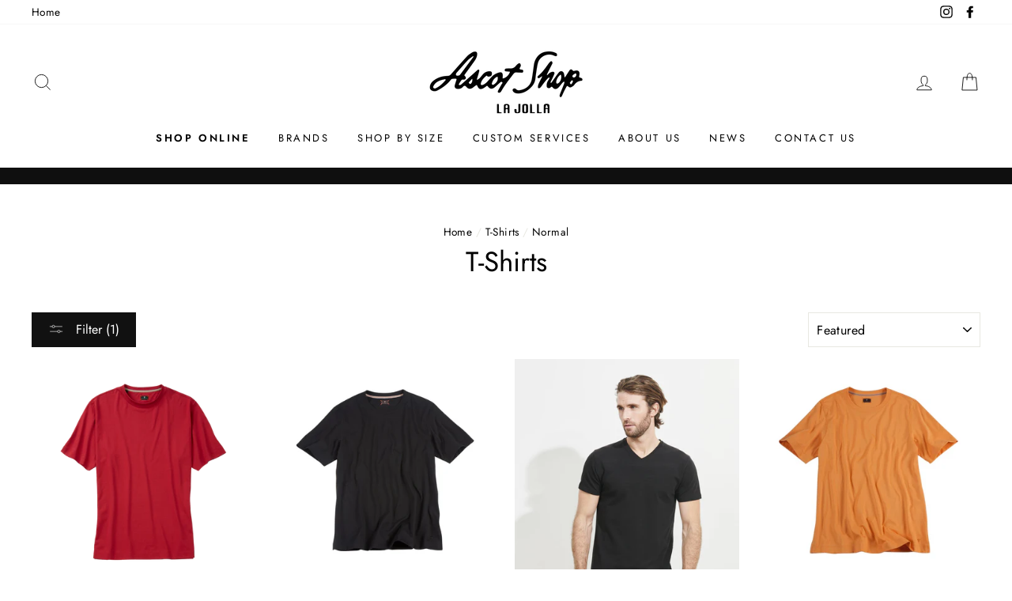

--- FILE ---
content_type: text/html; charset=utf-8
request_url: https://ascotshop.com/collections/t-shirts/normal
body_size: 27530
content:
<!doctype html>
<html class="no-js" lang="en">
<head>
  <meta charset="utf-8">
  <meta http-equiv="X-UA-Compatible" content="IE=edge,chrome=1">
  <meta name="viewport" content="width=device-width,initial-scale=1">
  <meta name="theme-color" content="#111111">
  <link rel="canonical" href="https://ascotshop.com/collections/t-shirts/normal">
  <meta name="format-detection" content="telephone=no"><link rel="shortcut icon" href="//ascotshop.com/cdn/shop/files/as_favicon_32x32.png?v=1614295301" type="image/png" />
  <title>T-Shirts
 &ndash; Tagged &quot;normal&quot;&ndash; Ascot Shop
</title><meta property="og:site_name" content="Ascot Shop">
  <meta property="og:url" content="https://ascotshop.com/collections/t-shirts/normal">
  <meta property="og:title" content="T-Shirts">
  <meta property="og:type" content="website">
  <meta property="og:description" content="Ascot Shop"><meta property="og:image" content="http://ascotshop.com/cdn/shop/products/image_5b33bc75-5c7d-4c93-b5d3-e9efaad92487_1200x630.png?v=1592260236"><meta property="og:image" content="http://ascotshop.com/cdn/shop/products/image_f47e8387-513b-459a-b33e-8b7ea65b60dc_1200x630.jpg?v=1592260745"><meta property="og:image" content="http://ascotshop.com/cdn/shop/products/99A08VN-001-50148_1200x_52bdcd97-c1f5-4108-ace5-59e9419a27b2_1200x630.jpg?v=1637445028">
  <meta property="og:image:secure_url" content="https://ascotshop.com/cdn/shop/products/image_5b33bc75-5c7d-4c93-b5d3-e9efaad92487_1200x630.png?v=1592260236"><meta property="og:image:secure_url" content="https://ascotshop.com/cdn/shop/products/image_f47e8387-513b-459a-b33e-8b7ea65b60dc_1200x630.jpg?v=1592260745"><meta property="og:image:secure_url" content="https://ascotshop.com/cdn/shop/products/99A08VN-001-50148_1200x_52bdcd97-c1f5-4108-ace5-59e9419a27b2_1200x630.jpg?v=1637445028">
  <meta name="twitter:site" content="@">
  <meta name="twitter:card" content="summary_large_image">
  <meta name="twitter:title" content="T-Shirts">
  <meta name="twitter:description" content="Ascot Shop">


  <style data-shopify>
  @font-face {
  font-family: Jost;
  font-weight: 400;
  font-style: normal;
  src: url("//ascotshop.com/cdn/fonts/jost/jost_n4.d47a1b6347ce4a4c9f437608011273009d91f2b7.woff2") format("woff2"),
       url("//ascotshop.com/cdn/fonts/jost/jost_n4.791c46290e672b3f85c3d1c651ef2efa3819eadd.woff") format("woff");
}

  @font-face {
  font-family: Jost;
  font-weight: 400;
  font-style: normal;
  src: url("//ascotshop.com/cdn/fonts/jost/jost_n4.d47a1b6347ce4a4c9f437608011273009d91f2b7.woff2") format("woff2"),
       url("//ascotshop.com/cdn/fonts/jost/jost_n4.791c46290e672b3f85c3d1c651ef2efa3819eadd.woff") format("woff");
}


  @font-face {
  font-family: Jost;
  font-weight: 600;
  font-style: normal;
  src: url("//ascotshop.com/cdn/fonts/jost/jost_n6.ec1178db7a7515114a2d84e3dd680832b7af8b99.woff2") format("woff2"),
       url("//ascotshop.com/cdn/fonts/jost/jost_n6.b1178bb6bdd3979fef38e103a3816f6980aeaff9.woff") format("woff");
}

  @font-face {
  font-family: Jost;
  font-weight: 400;
  font-style: italic;
  src: url("//ascotshop.com/cdn/fonts/jost/jost_i4.b690098389649750ada222b9763d55796c5283a5.woff2") format("woff2"),
       url("//ascotshop.com/cdn/fonts/jost/jost_i4.fd766415a47e50b9e391ae7ec04e2ae25e7e28b0.woff") format("woff");
}

  @font-face {
  font-family: Jost;
  font-weight: 600;
  font-style: italic;
  src: url("//ascotshop.com/cdn/fonts/jost/jost_i6.9af7e5f39e3a108c08f24047a4276332d9d7b85e.woff2") format("woff2"),
       url("//ascotshop.com/cdn/fonts/jost/jost_i6.2bf310262638f998ed206777ce0b9a3b98b6fe92.woff") format("woff");
}

</style>

  <link href="//ascotshop.com/cdn/shop/t/5/assets/theme.scss.css?v=88651128935362765201759259736" rel="stylesheet" type="text/css" media="all" />

  <style data-shopify>
    .collection-item__title {
      font-size: 14.4px;
    }

    @media screen and (min-width: 769px) {
      .collection-item__title {
        font-size: 18px;
      }
    }
  </style>

  <script>
    document.documentElement.className = document.documentElement.className.replace('no-js', 'js');

    window.theme = window.theme || {};
    theme.strings = {
      addToCart: "Add to cart",
      soldOut: "Sold Out",
      unavailable: "Unavailable",
      stockLabel: "Only [count] items in stock!",
      willNotShipUntil: "Will not ship until [date]",
      willBeInStockAfter: "Will be in stock after [date]",
      waitingForStock: "Inventory on the way",
      savePrice: "Save [saved_amount]",
      cartEmpty: "Your cart is currently empty.",
      cartTermsConfirmation: "You must agree with the terms and conditions of sales to check out"
    };
    theme.settings = {
      dynamicVariantsEnable: true,
      dynamicVariantType: "dropdown",
      cartType: "drawer",
      moneyFormat: "${{amount}}",
      saveType: "dollar",
      recentlyViewedEnabled: false,
      predictiveSearch: true,
      predictiveSearchType: "product",
      inventoryThreshold: 10,
      quickView: false,
      themeName: 'Impulse',
      themeVersion: "3.0.3"
    };
  </script>

  <link href="//ascotshop.com/cdn/shop/t/5/assets/ndnapps-album.css?v=157225454901623146421587337042" rel="stylesheet" type="text/css" media="all" />
<script>window.performance && window.performance.mark && window.performance.mark('shopify.content_for_header.start');</script><meta id="shopify-digital-wallet" name="shopify-digital-wallet" content="/27971747875/digital_wallets/dialog">
<meta name="shopify-checkout-api-token" content="af64812e9b1676c8e19eeaed52bc2040">
<link rel="alternate" type="application/atom+xml" title="Feed" href="/collections/t-shirts/normal.atom" />
<link rel="alternate" type="application/json+oembed" href="https://ascotshop.com/collections/t-shirts/normal.oembed">
<script async="async" src="/checkouts/internal/preloads.js?locale=en-US"></script>
<link rel="preconnect" href="https://shop.app" crossorigin="anonymous">
<script async="async" src="https://shop.app/checkouts/internal/preloads.js?locale=en-US&shop_id=27971747875" crossorigin="anonymous"></script>
<script id="shopify-features" type="application/json">{"accessToken":"af64812e9b1676c8e19eeaed52bc2040","betas":["rich-media-storefront-analytics"],"domain":"ascotshop.com","predictiveSearch":true,"shopId":27971747875,"locale":"en"}</script>
<script>var Shopify = Shopify || {};
Shopify.shop = "ascotshop.myshopify.com";
Shopify.locale = "en";
Shopify.currency = {"active":"USD","rate":"1.0"};
Shopify.country = "US";
Shopify.theme = {"name":"Ascot Shop","id":80779935779,"schema_name":"Impulse","schema_version":"3.0.3","theme_store_id":857,"role":"main"};
Shopify.theme.handle = "null";
Shopify.theme.style = {"id":null,"handle":null};
Shopify.cdnHost = "ascotshop.com/cdn";
Shopify.routes = Shopify.routes || {};
Shopify.routes.root = "/";</script>
<script type="module">!function(o){(o.Shopify=o.Shopify||{}).modules=!0}(window);</script>
<script>!function(o){function n(){var o=[];function n(){o.push(Array.prototype.slice.apply(arguments))}return n.q=o,n}var t=o.Shopify=o.Shopify||{};t.loadFeatures=n(),t.autoloadFeatures=n()}(window);</script>
<script>
  window.ShopifyPay = window.ShopifyPay || {};
  window.ShopifyPay.apiHost = "shop.app\/pay";
  window.ShopifyPay.redirectState = null;
</script>
<script id="shop-js-analytics" type="application/json">{"pageType":"collection"}</script>
<script defer="defer" async type="module" src="//ascotshop.com/cdn/shopifycloud/shop-js/modules/v2/client.init-shop-cart-sync_C5BV16lS.en.esm.js"></script>
<script defer="defer" async type="module" src="//ascotshop.com/cdn/shopifycloud/shop-js/modules/v2/chunk.common_CygWptCX.esm.js"></script>
<script type="module">
  await import("//ascotshop.com/cdn/shopifycloud/shop-js/modules/v2/client.init-shop-cart-sync_C5BV16lS.en.esm.js");
await import("//ascotshop.com/cdn/shopifycloud/shop-js/modules/v2/chunk.common_CygWptCX.esm.js");

  window.Shopify.SignInWithShop?.initShopCartSync?.({"fedCMEnabled":true,"windoidEnabled":true});

</script>
<script>
  window.Shopify = window.Shopify || {};
  if (!window.Shopify.featureAssets) window.Shopify.featureAssets = {};
  window.Shopify.featureAssets['shop-js'] = {"shop-cart-sync":["modules/v2/client.shop-cart-sync_ZFArdW7E.en.esm.js","modules/v2/chunk.common_CygWptCX.esm.js"],"init-fed-cm":["modules/v2/client.init-fed-cm_CmiC4vf6.en.esm.js","modules/v2/chunk.common_CygWptCX.esm.js"],"shop-button":["modules/v2/client.shop-button_tlx5R9nI.en.esm.js","modules/v2/chunk.common_CygWptCX.esm.js"],"shop-cash-offers":["modules/v2/client.shop-cash-offers_DOA2yAJr.en.esm.js","modules/v2/chunk.common_CygWptCX.esm.js","modules/v2/chunk.modal_D71HUcav.esm.js"],"init-windoid":["modules/v2/client.init-windoid_sURxWdc1.en.esm.js","modules/v2/chunk.common_CygWptCX.esm.js"],"shop-toast-manager":["modules/v2/client.shop-toast-manager_ClPi3nE9.en.esm.js","modules/v2/chunk.common_CygWptCX.esm.js"],"init-shop-email-lookup-coordinator":["modules/v2/client.init-shop-email-lookup-coordinator_B8hsDcYM.en.esm.js","modules/v2/chunk.common_CygWptCX.esm.js"],"init-shop-cart-sync":["modules/v2/client.init-shop-cart-sync_C5BV16lS.en.esm.js","modules/v2/chunk.common_CygWptCX.esm.js"],"avatar":["modules/v2/client.avatar_BTnouDA3.en.esm.js"],"pay-button":["modules/v2/client.pay-button_FdsNuTd3.en.esm.js","modules/v2/chunk.common_CygWptCX.esm.js"],"init-customer-accounts":["modules/v2/client.init-customer-accounts_DxDtT_ad.en.esm.js","modules/v2/client.shop-login-button_C5VAVYt1.en.esm.js","modules/v2/chunk.common_CygWptCX.esm.js","modules/v2/chunk.modal_D71HUcav.esm.js"],"init-shop-for-new-customer-accounts":["modules/v2/client.init-shop-for-new-customer-accounts_ChsxoAhi.en.esm.js","modules/v2/client.shop-login-button_C5VAVYt1.en.esm.js","modules/v2/chunk.common_CygWptCX.esm.js","modules/v2/chunk.modal_D71HUcav.esm.js"],"shop-login-button":["modules/v2/client.shop-login-button_C5VAVYt1.en.esm.js","modules/v2/chunk.common_CygWptCX.esm.js","modules/v2/chunk.modal_D71HUcav.esm.js"],"init-customer-accounts-sign-up":["modules/v2/client.init-customer-accounts-sign-up_CPSyQ0Tj.en.esm.js","modules/v2/client.shop-login-button_C5VAVYt1.en.esm.js","modules/v2/chunk.common_CygWptCX.esm.js","modules/v2/chunk.modal_D71HUcav.esm.js"],"shop-follow-button":["modules/v2/client.shop-follow-button_Cva4Ekp9.en.esm.js","modules/v2/chunk.common_CygWptCX.esm.js","modules/v2/chunk.modal_D71HUcav.esm.js"],"checkout-modal":["modules/v2/client.checkout-modal_BPM8l0SH.en.esm.js","modules/v2/chunk.common_CygWptCX.esm.js","modules/v2/chunk.modal_D71HUcav.esm.js"],"lead-capture":["modules/v2/client.lead-capture_Bi8yE_yS.en.esm.js","modules/v2/chunk.common_CygWptCX.esm.js","modules/v2/chunk.modal_D71HUcav.esm.js"],"shop-login":["modules/v2/client.shop-login_D6lNrXab.en.esm.js","modules/v2/chunk.common_CygWptCX.esm.js","modules/v2/chunk.modal_D71HUcav.esm.js"],"payment-terms":["modules/v2/client.payment-terms_CZxnsJam.en.esm.js","modules/v2/chunk.common_CygWptCX.esm.js","modules/v2/chunk.modal_D71HUcav.esm.js"]};
</script>
<script>(function() {
  var isLoaded = false;
  function asyncLoad() {
    if (isLoaded) return;
    isLoaded = true;
    var urls = ["https:\/\/chimpstatic.com\/mcjs-connected\/js\/users\/88de4b64461b9ffc046a20126\/8c9b053196d30f19764a37ca8.js?shop=ascotshop.myshopify.com","https:\/\/cdnig.addons.business\/embed\/cloud\/ascotshop\/cziframeagent.js?v=212104101107\u0026token=bf6B222103j9GzF3\u0026shop=ascotshop.myshopify.com"];
    for (var i = 0; i < urls.length; i++) {
      var s = document.createElement('script');
      s.type = 'text/javascript';
      s.async = true;
      s.src = urls[i];
      var x = document.getElementsByTagName('script')[0];
      x.parentNode.insertBefore(s, x);
    }
  };
  if(window.attachEvent) {
    window.attachEvent('onload', asyncLoad);
  } else {
    window.addEventListener('load', asyncLoad, false);
  }
})();</script>
<script id="__st">var __st={"a":27971747875,"offset":-28800,"reqid":"18e617ab-faf7-4b4b-a352-11ef1336bec0-1768698592","pageurl":"ascotshop.com\/collections\/t-shirts\/normal","u":"a061531eb2a8","p":"collection","rtyp":"collection","rid":162077147171};</script>
<script>window.ShopifyPaypalV4VisibilityTracking = true;</script>
<script id="captcha-bootstrap">!function(){'use strict';const t='contact',e='account',n='new_comment',o=[[t,t],['blogs',n],['comments',n],[t,'customer']],c=[[e,'customer_login'],[e,'guest_login'],[e,'recover_customer_password'],[e,'create_customer']],r=t=>t.map((([t,e])=>`form[action*='/${t}']:not([data-nocaptcha='true']) input[name='form_type'][value='${e}']`)).join(','),a=t=>()=>t?[...document.querySelectorAll(t)].map((t=>t.form)):[];function s(){const t=[...o],e=r(t);return a(e)}const i='password',u='form_key',d=['recaptcha-v3-token','g-recaptcha-response','h-captcha-response',i],f=()=>{try{return window.sessionStorage}catch{return}},m='__shopify_v',_=t=>t.elements[u];function p(t,e,n=!1){try{const o=window.sessionStorage,c=JSON.parse(o.getItem(e)),{data:r}=function(t){const{data:e,action:n}=t;return t[m]||n?{data:e,action:n}:{data:t,action:n}}(c);for(const[e,n]of Object.entries(r))t.elements[e]&&(t.elements[e].value=n);n&&o.removeItem(e)}catch(o){console.error('form repopulation failed',{error:o})}}const l='form_type',E='cptcha';function T(t){t.dataset[E]=!0}const w=window,h=w.document,L='Shopify',v='ce_forms',y='captcha';let A=!1;((t,e)=>{const n=(g='f06e6c50-85a8-45c8-87d0-21a2b65856fe',I='https://cdn.shopify.com/shopifycloud/storefront-forms-hcaptcha/ce_storefront_forms_captcha_hcaptcha.v1.5.2.iife.js',D={infoText:'Protected by hCaptcha',privacyText:'Privacy',termsText:'Terms'},(t,e,n)=>{const o=w[L][v],c=o.bindForm;if(c)return c(t,g,e,D).then(n);var r;o.q.push([[t,g,e,D],n]),r=I,A||(h.body.append(Object.assign(h.createElement('script'),{id:'captcha-provider',async:!0,src:r})),A=!0)});var g,I,D;w[L]=w[L]||{},w[L][v]=w[L][v]||{},w[L][v].q=[],w[L][y]=w[L][y]||{},w[L][y].protect=function(t,e){n(t,void 0,e),T(t)},Object.freeze(w[L][y]),function(t,e,n,w,h,L){const[v,y,A,g]=function(t,e,n){const i=e?o:[],u=t?c:[],d=[...i,...u],f=r(d),m=r(i),_=r(d.filter((([t,e])=>n.includes(e))));return[a(f),a(m),a(_),s()]}(w,h,L),I=t=>{const e=t.target;return e instanceof HTMLFormElement?e:e&&e.form},D=t=>v().includes(t);t.addEventListener('submit',(t=>{const e=I(t);if(!e)return;const n=D(e)&&!e.dataset.hcaptchaBound&&!e.dataset.recaptchaBound,o=_(e),c=g().includes(e)&&(!o||!o.value);(n||c)&&t.preventDefault(),c&&!n&&(function(t){try{if(!f())return;!function(t){const e=f();if(!e)return;const n=_(t);if(!n)return;const o=n.value;o&&e.removeItem(o)}(t);const e=Array.from(Array(32),(()=>Math.random().toString(36)[2])).join('');!function(t,e){_(t)||t.append(Object.assign(document.createElement('input'),{type:'hidden',name:u})),t.elements[u].value=e}(t,e),function(t,e){const n=f();if(!n)return;const o=[...t.querySelectorAll(`input[type='${i}']`)].map((({name:t})=>t)),c=[...d,...o],r={};for(const[a,s]of new FormData(t).entries())c.includes(a)||(r[a]=s);n.setItem(e,JSON.stringify({[m]:1,action:t.action,data:r}))}(t,e)}catch(e){console.error('failed to persist form',e)}}(e),e.submit())}));const S=(t,e)=>{t&&!t.dataset[E]&&(n(t,e.some((e=>e===t))),T(t))};for(const o of['focusin','change'])t.addEventListener(o,(t=>{const e=I(t);D(e)&&S(e,y())}));const B=e.get('form_key'),M=e.get(l),P=B&&M;t.addEventListener('DOMContentLoaded',(()=>{const t=y();if(P)for(const e of t)e.elements[l].value===M&&p(e,B);[...new Set([...A(),...v().filter((t=>'true'===t.dataset.shopifyCaptcha))])].forEach((e=>S(e,t)))}))}(h,new URLSearchParams(w.location.search),n,t,e,['guest_login'])})(!0,!0)}();</script>
<script integrity="sha256-4kQ18oKyAcykRKYeNunJcIwy7WH5gtpwJnB7kiuLZ1E=" data-source-attribution="shopify.loadfeatures" defer="defer" src="//ascotshop.com/cdn/shopifycloud/storefront/assets/storefront/load_feature-a0a9edcb.js" crossorigin="anonymous"></script>
<script crossorigin="anonymous" defer="defer" src="//ascotshop.com/cdn/shopifycloud/storefront/assets/shopify_pay/storefront-65b4c6d7.js?v=20250812"></script>
<script data-source-attribution="shopify.dynamic_checkout.dynamic.init">var Shopify=Shopify||{};Shopify.PaymentButton=Shopify.PaymentButton||{isStorefrontPortableWallets:!0,init:function(){window.Shopify.PaymentButton.init=function(){};var t=document.createElement("script");t.src="https://ascotshop.com/cdn/shopifycloud/portable-wallets/latest/portable-wallets.en.js",t.type="module",document.head.appendChild(t)}};
</script>
<script data-source-attribution="shopify.dynamic_checkout.buyer_consent">
  function portableWalletsHideBuyerConsent(e){var t=document.getElementById("shopify-buyer-consent"),n=document.getElementById("shopify-subscription-policy-button");t&&n&&(t.classList.add("hidden"),t.setAttribute("aria-hidden","true"),n.removeEventListener("click",e))}function portableWalletsShowBuyerConsent(e){var t=document.getElementById("shopify-buyer-consent"),n=document.getElementById("shopify-subscription-policy-button");t&&n&&(t.classList.remove("hidden"),t.removeAttribute("aria-hidden"),n.addEventListener("click",e))}window.Shopify?.PaymentButton&&(window.Shopify.PaymentButton.hideBuyerConsent=portableWalletsHideBuyerConsent,window.Shopify.PaymentButton.showBuyerConsent=portableWalletsShowBuyerConsent);
</script>
<script data-source-attribution="shopify.dynamic_checkout.cart.bootstrap">document.addEventListener("DOMContentLoaded",(function(){function t(){return document.querySelector("shopify-accelerated-checkout-cart, shopify-accelerated-checkout")}if(t())Shopify.PaymentButton.init();else{new MutationObserver((function(e,n){t()&&(Shopify.PaymentButton.init(),n.disconnect())})).observe(document.body,{childList:!0,subtree:!0})}}));
</script>
<link id="shopify-accelerated-checkout-styles" rel="stylesheet" media="screen" href="https://ascotshop.com/cdn/shopifycloud/portable-wallets/latest/accelerated-checkout-backwards-compat.css" crossorigin="anonymous">
<style id="shopify-accelerated-checkout-cart">
        #shopify-buyer-consent {
  margin-top: 1em;
  display: inline-block;
  width: 100%;
}

#shopify-buyer-consent.hidden {
  display: none;
}

#shopify-subscription-policy-button {
  background: none;
  border: none;
  padding: 0;
  text-decoration: underline;
  font-size: inherit;
  cursor: pointer;
}

#shopify-subscription-policy-button::before {
  box-shadow: none;
}

      </style>

<script>window.performance && window.performance.mark && window.performance.mark('shopify.content_for_header.end');</script>
<script src='//ascotshop.com/cdn/shop/t/5/assets/ndnapps-album.js?v=55655092885538146951587337391' defer='defer'></script>

  <script src="//ascotshop.com/cdn/shop/t/5/assets/vendor-scripts-v6.js" defer="defer"></script>

  

  <script src="//ascotshop.com/cdn/shop/t/5/assets/theme.js?v=112718498460643917511587318048" defer="defer"></script><link href="https://monorail-edge.shopifysvc.com" rel="dns-prefetch">
<script>(function(){if ("sendBeacon" in navigator && "performance" in window) {try {var session_token_from_headers = performance.getEntriesByType('navigation')[0].serverTiming.find(x => x.name == '_s').description;} catch {var session_token_from_headers = undefined;}var session_cookie_matches = document.cookie.match(/_shopify_s=([^;]*)/);var session_token_from_cookie = session_cookie_matches && session_cookie_matches.length === 2 ? session_cookie_matches[1] : "";var session_token = session_token_from_headers || session_token_from_cookie || "";function handle_abandonment_event(e) {var entries = performance.getEntries().filter(function(entry) {return /monorail-edge.shopifysvc.com/.test(entry.name);});if (!window.abandonment_tracked && entries.length === 0) {window.abandonment_tracked = true;var currentMs = Date.now();var navigation_start = performance.timing.navigationStart;var payload = {shop_id: 27971747875,url: window.location.href,navigation_start,duration: currentMs - navigation_start,session_token,page_type: "collection"};window.navigator.sendBeacon("https://monorail-edge.shopifysvc.com/v1/produce", JSON.stringify({schema_id: "online_store_buyer_site_abandonment/1.1",payload: payload,metadata: {event_created_at_ms: currentMs,event_sent_at_ms: currentMs}}));}}window.addEventListener('pagehide', handle_abandonment_event);}}());</script>
<script id="web-pixels-manager-setup">(function e(e,d,r,n,o){if(void 0===o&&(o={}),!Boolean(null===(a=null===(i=window.Shopify)||void 0===i?void 0:i.analytics)||void 0===a?void 0:a.replayQueue)){var i,a;window.Shopify=window.Shopify||{};var t=window.Shopify;t.analytics=t.analytics||{};var s=t.analytics;s.replayQueue=[],s.publish=function(e,d,r){return s.replayQueue.push([e,d,r]),!0};try{self.performance.mark("wpm:start")}catch(e){}var l=function(){var e={modern:/Edge?\/(1{2}[4-9]|1[2-9]\d|[2-9]\d{2}|\d{4,})\.\d+(\.\d+|)|Firefox\/(1{2}[4-9]|1[2-9]\d|[2-9]\d{2}|\d{4,})\.\d+(\.\d+|)|Chrom(ium|e)\/(9{2}|\d{3,})\.\d+(\.\d+|)|(Maci|X1{2}).+ Version\/(15\.\d+|(1[6-9]|[2-9]\d|\d{3,})\.\d+)([,.]\d+|)( \(\w+\)|)( Mobile\/\w+|) Safari\/|Chrome.+OPR\/(9{2}|\d{3,})\.\d+\.\d+|(CPU[ +]OS|iPhone[ +]OS|CPU[ +]iPhone|CPU IPhone OS|CPU iPad OS)[ +]+(15[._]\d+|(1[6-9]|[2-9]\d|\d{3,})[._]\d+)([._]\d+|)|Android:?[ /-](13[3-9]|1[4-9]\d|[2-9]\d{2}|\d{4,})(\.\d+|)(\.\d+|)|Android.+Firefox\/(13[5-9]|1[4-9]\d|[2-9]\d{2}|\d{4,})\.\d+(\.\d+|)|Android.+Chrom(ium|e)\/(13[3-9]|1[4-9]\d|[2-9]\d{2}|\d{4,})\.\d+(\.\d+|)|SamsungBrowser\/([2-9]\d|\d{3,})\.\d+/,legacy:/Edge?\/(1[6-9]|[2-9]\d|\d{3,})\.\d+(\.\d+|)|Firefox\/(5[4-9]|[6-9]\d|\d{3,})\.\d+(\.\d+|)|Chrom(ium|e)\/(5[1-9]|[6-9]\d|\d{3,})\.\d+(\.\d+|)([\d.]+$|.*Safari\/(?![\d.]+ Edge\/[\d.]+$))|(Maci|X1{2}).+ Version\/(10\.\d+|(1[1-9]|[2-9]\d|\d{3,})\.\d+)([,.]\d+|)( \(\w+\)|)( Mobile\/\w+|) Safari\/|Chrome.+OPR\/(3[89]|[4-9]\d|\d{3,})\.\d+\.\d+|(CPU[ +]OS|iPhone[ +]OS|CPU[ +]iPhone|CPU IPhone OS|CPU iPad OS)[ +]+(10[._]\d+|(1[1-9]|[2-9]\d|\d{3,})[._]\d+)([._]\d+|)|Android:?[ /-](13[3-9]|1[4-9]\d|[2-9]\d{2}|\d{4,})(\.\d+|)(\.\d+|)|Mobile Safari.+OPR\/([89]\d|\d{3,})\.\d+\.\d+|Android.+Firefox\/(13[5-9]|1[4-9]\d|[2-9]\d{2}|\d{4,})\.\d+(\.\d+|)|Android.+Chrom(ium|e)\/(13[3-9]|1[4-9]\d|[2-9]\d{2}|\d{4,})\.\d+(\.\d+|)|Android.+(UC? ?Browser|UCWEB|U3)[ /]?(15\.([5-9]|\d{2,})|(1[6-9]|[2-9]\d|\d{3,})\.\d+)\.\d+|SamsungBrowser\/(5\.\d+|([6-9]|\d{2,})\.\d+)|Android.+MQ{2}Browser\/(14(\.(9|\d{2,})|)|(1[5-9]|[2-9]\d|\d{3,})(\.\d+|))(\.\d+|)|K[Aa][Ii]OS\/(3\.\d+|([4-9]|\d{2,})\.\d+)(\.\d+|)/},d=e.modern,r=e.legacy,n=navigator.userAgent;return n.match(d)?"modern":n.match(r)?"legacy":"unknown"}(),u="modern"===l?"modern":"legacy",c=(null!=n?n:{modern:"",legacy:""})[u],f=function(e){return[e.baseUrl,"/wpm","/b",e.hashVersion,"modern"===e.buildTarget?"m":"l",".js"].join("")}({baseUrl:d,hashVersion:r,buildTarget:u}),m=function(e){var d=e.version,r=e.bundleTarget,n=e.surface,o=e.pageUrl,i=e.monorailEndpoint;return{emit:function(e){var a=e.status,t=e.errorMsg,s=(new Date).getTime(),l=JSON.stringify({metadata:{event_sent_at_ms:s},events:[{schema_id:"web_pixels_manager_load/3.1",payload:{version:d,bundle_target:r,page_url:o,status:a,surface:n,error_msg:t},metadata:{event_created_at_ms:s}}]});if(!i)return console&&console.warn&&console.warn("[Web Pixels Manager] No Monorail endpoint provided, skipping logging."),!1;try{return self.navigator.sendBeacon.bind(self.navigator)(i,l)}catch(e){}var u=new XMLHttpRequest;try{return u.open("POST",i,!0),u.setRequestHeader("Content-Type","text/plain"),u.send(l),!0}catch(e){return console&&console.warn&&console.warn("[Web Pixels Manager] Got an unhandled error while logging to Monorail."),!1}}}}({version:r,bundleTarget:l,surface:e.surface,pageUrl:self.location.href,monorailEndpoint:e.monorailEndpoint});try{o.browserTarget=l,function(e){var d=e.src,r=e.async,n=void 0===r||r,o=e.onload,i=e.onerror,a=e.sri,t=e.scriptDataAttributes,s=void 0===t?{}:t,l=document.createElement("script"),u=document.querySelector("head"),c=document.querySelector("body");if(l.async=n,l.src=d,a&&(l.integrity=a,l.crossOrigin="anonymous"),s)for(var f in s)if(Object.prototype.hasOwnProperty.call(s,f))try{l.dataset[f]=s[f]}catch(e){}if(o&&l.addEventListener("load",o),i&&l.addEventListener("error",i),u)u.appendChild(l);else{if(!c)throw new Error("Did not find a head or body element to append the script");c.appendChild(l)}}({src:f,async:!0,onload:function(){if(!function(){var e,d;return Boolean(null===(d=null===(e=window.Shopify)||void 0===e?void 0:e.analytics)||void 0===d?void 0:d.initialized)}()){var d=window.webPixelsManager.init(e)||void 0;if(d){var r=window.Shopify.analytics;r.replayQueue.forEach((function(e){var r=e[0],n=e[1],o=e[2];d.publishCustomEvent(r,n,o)})),r.replayQueue=[],r.publish=d.publishCustomEvent,r.visitor=d.visitor,r.initialized=!0}}},onerror:function(){return m.emit({status:"failed",errorMsg:"".concat(f," has failed to load")})},sri:function(e){var d=/^sha384-[A-Za-z0-9+/=]+$/;return"string"==typeof e&&d.test(e)}(c)?c:"",scriptDataAttributes:o}),m.emit({status:"loading"})}catch(e){m.emit({status:"failed",errorMsg:(null==e?void 0:e.message)||"Unknown error"})}}})({shopId: 27971747875,storefrontBaseUrl: "https://ascotshop.com",extensionsBaseUrl: "https://extensions.shopifycdn.com/cdn/shopifycloud/web-pixels-manager",monorailEndpoint: "https://monorail-edge.shopifysvc.com/unstable/produce_batch",surface: "storefront-renderer",enabledBetaFlags: ["2dca8a86"],webPixelsConfigList: [{"id":"48103459","eventPayloadVersion":"v1","runtimeContext":"LAX","scriptVersion":"1","type":"CUSTOM","privacyPurposes":["ANALYTICS"],"name":"Google Analytics tag (migrated)"},{"id":"shopify-app-pixel","configuration":"{}","eventPayloadVersion":"v1","runtimeContext":"STRICT","scriptVersion":"0450","apiClientId":"shopify-pixel","type":"APP","privacyPurposes":["ANALYTICS","MARKETING"]},{"id":"shopify-custom-pixel","eventPayloadVersion":"v1","runtimeContext":"LAX","scriptVersion":"0450","apiClientId":"shopify-pixel","type":"CUSTOM","privacyPurposes":["ANALYTICS","MARKETING"]}],isMerchantRequest: false,initData: {"shop":{"name":"Ascot Shop","paymentSettings":{"currencyCode":"USD"},"myshopifyDomain":"ascotshop.myshopify.com","countryCode":"US","storefrontUrl":"https:\/\/ascotshop.com"},"customer":null,"cart":null,"checkout":null,"productVariants":[],"purchasingCompany":null},},"https://ascotshop.com/cdn","fcfee988w5aeb613cpc8e4bc33m6693e112",{"modern":"","legacy":""},{"shopId":"27971747875","storefrontBaseUrl":"https:\/\/ascotshop.com","extensionBaseUrl":"https:\/\/extensions.shopifycdn.com\/cdn\/shopifycloud\/web-pixels-manager","surface":"storefront-renderer","enabledBetaFlags":"[\"2dca8a86\"]","isMerchantRequest":"false","hashVersion":"fcfee988w5aeb613cpc8e4bc33m6693e112","publish":"custom","events":"[[\"page_viewed\",{}],[\"collection_viewed\",{\"collection\":{\"id\":\"162077147171\",\"title\":\"T-Shirts\",\"productVariants\":[{\"price\":{\"amount\":75.0,\"currencyCode\":\"USD\"},\"product\":{\"title\":\"Crew Neck Tee Shirt - Red\",\"vendor\":\"Left Coast Tee\",\"id\":\"4547879927843\",\"untranslatedTitle\":\"Crew Neck Tee Shirt - Red\",\"url\":\"\/products\/crew-neck-tee-shirt-red\",\"type\":\"Casual Wear\"},\"id\":\"32154050592803\",\"image\":{\"src\":\"\/\/ascotshop.com\/cdn\/shop\/products\/image_5b33bc75-5c7d-4c93-b5d3-e9efaad92487.png?v=1592260236\"},\"sku\":\"1027729\",\"title\":\"S\",\"untranslatedTitle\":\"S\"},{\"price\":{\"amount\":75.0,\"currencyCode\":\"USD\"},\"product\":{\"title\":\"Crew Neck Tee Shirt - Black\",\"vendor\":\"Left Coast Tee\",\"id\":\"4547869704227\",\"untranslatedTitle\":\"Crew Neck Tee Shirt - Black\",\"url\":\"\/products\/crew-neck-tee-shirt-black\",\"type\":\"Casual Wear\"},\"id\":\"32154051248163\",\"image\":{\"src\":\"\/\/ascotshop.com\/cdn\/shop\/products\/image_f47e8387-513b-459a-b33e-8b7ea65b60dc.jpg?v=1592260745\"},\"sku\":\"1027729\",\"title\":\"S\",\"untranslatedTitle\":\"S\"},{\"price\":{\"amount\":70.0,\"currencyCode\":\"USD\"},\"product\":{\"title\":\"Pima Cotton Stretch V-Neck T-Shirt - Black\",\"vendor\":\"Patrick Assaraf\",\"id\":\"4529333436451\",\"untranslatedTitle\":\"Pima Cotton Stretch V-Neck T-Shirt - Black\",\"url\":\"\/products\/mens-pima-cotton-stretch-t-shirt\",\"type\":\"T-Shirt\"},\"id\":\"32154055016483\",\"image\":{\"src\":\"\/\/ascotshop.com\/cdn\/shop\/products\/99A08VN-001-50148_1200x_52bdcd97-c1f5-4108-ace5-59e9419a27b2.jpg?v=1637445028\"},\"sku\":null,\"title\":\"S\",\"untranslatedTitle\":\"S\"},{\"price\":{\"amount\":75.0,\"currencyCode\":\"USD\"},\"product\":{\"title\":\"Crew Neck Tee Shirt - Orange\",\"vendor\":\"Left Coast Tee\",\"id\":\"4577377026083\",\"untranslatedTitle\":\"Crew Neck Tee Shirt - Orange\",\"url\":\"\/products\/crew-neck-tee-shirt-orange\",\"type\":\"Casual Wear\"},\"id\":\"32205080952867\",\"image\":{\"src\":\"\/\/ascotshop.com\/cdn\/shop\/products\/image_da57d172-f35e-4506-adde-3c4bd1bafb35.jpg?v=1592259783\"},\"sku\":\"\",\"title\":\"S\",\"untranslatedTitle\":\"S\"},{\"price\":{\"amount\":75.0,\"currencyCode\":\"USD\"},\"product\":{\"title\":\"Crew Neck Tee Shirt - Sky Blue\",\"vendor\":\"Left Coast Tee\",\"id\":\"4577377812515\",\"untranslatedTitle\":\"Crew Neck Tee Shirt - Sky Blue\",\"url\":\"\/products\/crew-neck-tee-shirt-sky-blue\",\"type\":\"Casual Wear\"},\"id\":\"32205084229667\",\"image\":{\"src\":\"\/\/ascotshop.com\/cdn\/shop\/products\/image_1b5a764d-6adc-48f8-9e6b-ffd43e400020.png?v=1592259969\"},\"sku\":\"\",\"title\":\"S\",\"untranslatedTitle\":\"S\"},{\"price\":{\"amount\":70.0,\"currencyCode\":\"USD\"},\"product\":{\"title\":\"Pima Cotton Stretch V-Neck T-Shirt - Navy\",\"vendor\":\"Patrick Assaraf\",\"id\":\"4529336647715\",\"untranslatedTitle\":\"Pima Cotton Stretch V-Neck T-Shirt - Navy\",\"url\":\"\/products\/mens-pima-cotton-stretch-t-shirt-2\",\"type\":\"T-Shirt\"},\"id\":\"32154054590499\",\"image\":{\"src\":\"\/\/ascotshop.com\/cdn\/shop\/products\/99A08VN-417-50258_1200x_3d67ed99-a180-406a-88ae-8617203048d0.jpg?v=1637445632\"},\"sku\":null,\"title\":\"S\",\"untranslatedTitle\":\"S\"},{\"price\":{\"amount\":70.0,\"currencyCode\":\"USD\"},\"product\":{\"title\":\"Pima Cotton Stretch V-Neck T-Shirt - Charcoal\/Dark Grey\",\"vendor\":\"Patrick Assaraf\",\"id\":\"6622666391587\",\"untranslatedTitle\":\"Pima Cotton Stretch V-Neck T-Shirt - Charcoal\/Dark Grey\",\"url\":\"\/products\/pima-cotton-stretch-v-neck-t-shirt-charcoal-dark-grey\",\"type\":\"T-Shirt\"},\"id\":\"39512810979363\",\"image\":{\"src\":\"\/\/ascotshop.com\/cdn\/shop\/products\/99A08VN-009-50233_1200x_45a215b9-0faf-4e53-8a63-ba07b886d327.jpg?v=1637445275\"},\"sku\":null,\"title\":\"S\",\"untranslatedTitle\":\"S\"},{\"price\":{\"amount\":125.0,\"currencyCode\":\"USD\"},\"product\":{\"title\":\"Pima Cotton Long Sleeve Crew Neck T-Shirt - Black  TCLS-9005\",\"vendor\":\"Georg Roth\",\"id\":\"6639103705123\",\"untranslatedTitle\":\"Pima Cotton Long Sleeve Crew Neck T-Shirt - Black  TCLS-9005\",\"url\":\"\/products\/pima-long-sleeve-crew-neck-t-shirt\",\"type\":\"Casual Wear\"},\"id\":\"39568944332835\",\"image\":{\"src\":\"\/\/ascotshop.com\/cdn\/shop\/products\/tcls_pima_blk_clipped_rev_2__09864.1574471560.jpg?v=1642610926\"},\"sku\":null,\"title\":\"S\",\"untranslatedTitle\":\"S\"},{\"price\":{\"amount\":98.0,\"currencyCode\":\"USD\"},\"product\":{\"title\":\"Pima Cotton Short Sleeve V- Neck T-Shirt - Black\",\"vendor\":\"Georg Roth\",\"id\":\"6639113273379\",\"untranslatedTitle\":\"Pima Cotton Short Sleeve V- Neck T-Shirt - Black\",\"url\":\"\/products\/pima-cotton-short-sleeve-v-neck-t-shirt-black\",\"type\":\"Casual Wear\"},\"id\":\"39568964681763\",\"image\":{\"src\":\"\/\/ascotshop.com\/cdn\/shop\/products\/TVSS_BLK_WEB__95073.1588294192.jpg?v=1642617165\"},\"sku\":null,\"title\":\"S\",\"untranslatedTitle\":\"S\"},{\"price\":{\"amount\":98.0,\"currencyCode\":\"USD\"},\"product\":{\"title\":\"Pima Cotton Short Sleeve Sleeve Crew Neck T-Shirt - Sapphire Blue\",\"vendor\":\"Georg Roth\",\"id\":\"6639117762595\",\"untranslatedTitle\":\"Pima Cotton Short Sleeve Sleeve Crew Neck T-Shirt - Sapphire Blue\",\"url\":\"\/products\/pima-cotton-short-sleeve-sleeve-crew-neck-t-shirt-sapphire-blue\",\"type\":\"Casual Wear\"},\"id\":\"39568970121251\",\"image\":{\"src\":\"\/\/ascotshop.com\/cdn\/shop\/products\/TCSS_SAPPHIRE_clipped_rev_1_clipped_rev_2__37578.1613094771.png?v=1642614782\"},\"sku\":null,\"title\":\"S\",\"untranslatedTitle\":\"S\"},{\"price\":{\"amount\":98.0,\"currencyCode\":\"USD\"},\"product\":{\"title\":\"Pima Cotton Short Sleeve V- Neck T-Shirt - Sky Blue\",\"vendor\":\"Georg Roth\",\"id\":\"6639126708259\",\"untranslatedTitle\":\"Pima Cotton Short Sleeve V- Neck T-Shirt - Sky Blue\",\"url\":\"\/products\/pima-cotton-short-sleeve-v-neck-t-shirt-sky-blue\",\"type\":\"Casual Wear\"},\"id\":\"39568987357219\",\"image\":{\"src\":\"\/\/ascotshop.com\/cdn\/shop\/products\/TVSS_SKY__19354.1588207431.jpg?v=1642617496\"},\"sku\":null,\"title\":\"S\",\"untranslatedTitle\":\"S\"},{\"price\":{\"amount\":138.0,\"currencyCode\":\"USD\"},\"product\":{\"title\":\"Luxury Polo Short Sleeves Pima Cotton Mens Polo True Navy POSS-5313B\",\"vendor\":\"Georg Roth\",\"id\":\"7118406254627\",\"untranslatedTitle\":\"Luxury Polo Short Sleeves Pima Cotton Mens Polo True Navy POSS-5313B\",\"url\":\"\/products\/luxury-polo-short-sleeves-pima-cotton-mens-polo-true-navy-poss-5313b\",\"type\":\"Casual Wear\"},\"id\":\"40865819164707\",\"image\":{\"src\":\"\/\/ascotshop.com\/cdn\/shop\/files\/POSS-5313_TRUE_NAVY___49792.1649604881.jpg?v=1750809235\"},\"sku\":null,\"title\":\"S\",\"untranslatedTitle\":\"S\"},{\"price\":{\"amount\":175.0,\"currencyCode\":\"USD\"},\"product\":{\"title\":\"PLSQZ-9020-QUARTER-ZIP-BLACK-LUX-PIMA\",\"vendor\":\"Georg Roth\",\"id\":\"7118688452643\",\"untranslatedTitle\":\"PLSQZ-9020-QUARTER-ZIP-BLACK-LUX-PIMA\",\"url\":\"\/products\/plsqz-9020-quarter-zip-black-lux-pima\",\"type\":\"Casual Wear\"},\"id\":\"40866536652835\",\"image\":{\"src\":\"\/\/ascotshop.com\/cdn\/shop\/files\/PLSQZ-9020_BLACK__04135.1667049769.jpg?v=1750877723\"},\"sku\":null,\"title\":\"S\",\"untranslatedTitle\":\"S\"},{\"price\":{\"amount\":175.0,\"currencyCode\":\"USD\"},\"product\":{\"title\":\"QUARTER-ZIP-Cement-LUX-PIMA PLSQZ-7120\",\"vendor\":\"Georg Roth\",\"id\":\"7118711357475\",\"untranslatedTitle\":\"QUARTER-ZIP-Cement-LUX-PIMA PLSQZ-7120\",\"url\":\"\/products\/plsqz-9020-quarter-zip-black-lux-pima-copy\",\"type\":\"Casual Wear\"},\"id\":\"40866652618787\",\"image\":{\"src\":\"\/\/ascotshop.com\/cdn\/shop\/files\/PLSQZ-7120_Cement_1__85855.1734289781.png?v=1750886275\"},\"sku\":null,\"title\":\"S\",\"untranslatedTitle\":\"S\"},{\"price\":{\"amount\":158.0,\"currencyCode\":\"USD\"},\"product\":{\"title\":\"LUXE PIMA LONG SLEEVE POLO TRUE NAVY POLS-50533\",\"vendor\":\"Georg Roth\",\"id\":\"7118744682531\",\"untranslatedTitle\":\"LUXE PIMA LONG SLEEVE POLO TRUE NAVY POLS-50533\",\"url\":\"\/products\/luxe-pima-long-sleeve-polo-true-navy-pols-50533\",\"type\":\"Casual Wear\"},\"id\":\"40866743582755\",\"image\":{\"src\":\"\/\/ascotshop.com\/cdn\/shop\/files\/POLS_NAVY_WEB__00904.1608406419.jpg?v=1750887119\"},\"sku\":null,\"title\":\"S\",\"untranslatedTitle\":\"S\"}]}}]]"});</script><script>
  window.ShopifyAnalytics = window.ShopifyAnalytics || {};
  window.ShopifyAnalytics.meta = window.ShopifyAnalytics.meta || {};
  window.ShopifyAnalytics.meta.currency = 'USD';
  var meta = {"products":[{"id":4547879927843,"gid":"gid:\/\/shopify\/Product\/4547879927843","vendor":"Left Coast Tee","type":"Casual Wear","handle":"crew-neck-tee-shirt-red","variants":[{"id":32154050592803,"price":7500,"name":"Crew Neck Tee Shirt - Red - S","public_title":"S","sku":"1027729"},{"id":32154050625571,"price":7500,"name":"Crew Neck Tee Shirt - Red - M","public_title":"M","sku":"1027737"},{"id":32154050658339,"price":7500,"name":"Crew Neck Tee Shirt - Red - L","public_title":"L","sku":"1027745"},{"id":32154050691107,"price":7500,"name":"Crew Neck Tee Shirt - Red - XL","public_title":"XL","sku":"1027753"},{"id":32154050723875,"price":7500,"name":"Crew Neck Tee Shirt - Red - XXL","public_title":"XXL","sku":"1027761"}],"remote":false},{"id":4547869704227,"gid":"gid:\/\/shopify\/Product\/4547869704227","vendor":"Left Coast Tee","type":"Casual Wear","handle":"crew-neck-tee-shirt-black","variants":[{"id":32154051248163,"price":7500,"name":"Crew Neck Tee Shirt - Black - S","public_title":"S","sku":"1027729"},{"id":32154051280931,"price":7500,"name":"Crew Neck Tee Shirt - Black - M","public_title":"M","sku":"1027737"},{"id":32154051313699,"price":7500,"name":"Crew Neck Tee Shirt - Black - L","public_title":"L","sku":"1027745"},{"id":32154051346467,"price":7500,"name":"Crew Neck Tee Shirt - Black - XL","public_title":"XL","sku":"1027753"},{"id":32154051379235,"price":7500,"name":"Crew Neck Tee Shirt - Black - XXL","public_title":"XXL","sku":"1027761"}],"remote":false},{"id":4529333436451,"gid":"gid:\/\/shopify\/Product\/4529333436451","vendor":"Patrick Assaraf","type":"T-Shirt","handle":"mens-pima-cotton-stretch-t-shirt","variants":[{"id":32154055016483,"price":7000,"name":"Pima Cotton Stretch V-Neck T-Shirt - Black - S","public_title":"S","sku":null},{"id":32154055049251,"price":7000,"name":"Pima Cotton Stretch V-Neck T-Shirt - Black - M","public_title":"M","sku":null},{"id":32154055082019,"price":7000,"name":"Pima Cotton Stretch V-Neck T-Shirt - Black - L","public_title":"L","sku":null},{"id":32154055114787,"price":7000,"name":"Pima Cotton Stretch V-Neck T-Shirt - Black - XL","public_title":"XL","sku":null},{"id":32154055147555,"price":7000,"name":"Pima Cotton Stretch V-Neck T-Shirt - Black - XXL","public_title":"XXL","sku":null},{"id":32154055180323,"price":7000,"name":"Pima Cotton Stretch V-Neck T-Shirt - Black - XXXL","public_title":"XXXL","sku":null}],"remote":false},{"id":4577377026083,"gid":"gid:\/\/shopify\/Product\/4577377026083","vendor":"Left Coast Tee","type":"Casual Wear","handle":"crew-neck-tee-shirt-orange","variants":[{"id":32205080952867,"price":7500,"name":"Crew Neck Tee Shirt - Orange - S","public_title":"S","sku":""},{"id":32205080985635,"price":7500,"name":"Crew Neck Tee Shirt - Orange - M","public_title":"M","sku":""},{"id":32205081018403,"price":7500,"name":"Crew Neck Tee Shirt - Orange - L","public_title":"L","sku":""},{"id":32205081051171,"price":7500,"name":"Crew Neck Tee Shirt - Orange - XL","public_title":"XL","sku":""},{"id":32205081083939,"price":7500,"name":"Crew Neck Tee Shirt - Orange - XXL","public_title":"XXL","sku":""}],"remote":false},{"id":4577377812515,"gid":"gid:\/\/shopify\/Product\/4577377812515","vendor":"Left Coast Tee","type":"Casual Wear","handle":"crew-neck-tee-shirt-sky-blue","variants":[{"id":32205084229667,"price":7500,"name":"Crew Neck Tee Shirt - Sky Blue - S","public_title":"S","sku":""},{"id":32205084262435,"price":7500,"name":"Crew Neck Tee Shirt - Sky Blue - M","public_title":"M","sku":""},{"id":32205084295203,"price":7500,"name":"Crew Neck Tee Shirt - Sky Blue - L","public_title":"L","sku":""},{"id":32205084327971,"price":7500,"name":"Crew Neck Tee Shirt - Sky Blue - XL","public_title":"XL","sku":""},{"id":32205084360739,"price":7500,"name":"Crew Neck Tee Shirt - Sky Blue - XXL","public_title":"XXL","sku":""}],"remote":false},{"id":4529336647715,"gid":"gid:\/\/shopify\/Product\/4529336647715","vendor":"Patrick Assaraf","type":"T-Shirt","handle":"mens-pima-cotton-stretch-t-shirt-2","variants":[{"id":32154054590499,"price":7000,"name":"Pima Cotton Stretch V-Neck T-Shirt - Navy - S","public_title":"S","sku":null},{"id":32154054623267,"price":7000,"name":"Pima Cotton Stretch V-Neck T-Shirt - Navy - M","public_title":"M","sku":null},{"id":32154054656035,"price":7000,"name":"Pima Cotton Stretch V-Neck T-Shirt - Navy - L","public_title":"L","sku":null},{"id":32154054688803,"price":7000,"name":"Pima Cotton Stretch V-Neck T-Shirt - Navy - XL","public_title":"XL","sku":null},{"id":32154054721571,"price":7000,"name":"Pima Cotton Stretch V-Neck T-Shirt - Navy - XXL","public_title":"XXL","sku":null},{"id":32154054754339,"price":7000,"name":"Pima Cotton Stretch V-Neck T-Shirt - Navy - XXXL","public_title":"XXXL","sku":null}],"remote":false},{"id":6622666391587,"gid":"gid:\/\/shopify\/Product\/6622666391587","vendor":"Patrick Assaraf","type":"T-Shirt","handle":"pima-cotton-stretch-v-neck-t-shirt-charcoal-dark-grey","variants":[{"id":39512810979363,"price":7000,"name":"Pima Cotton Stretch V-Neck T-Shirt - Charcoal\/Dark Grey - S","public_title":"S","sku":null},{"id":39512811012131,"price":7000,"name":"Pima Cotton Stretch V-Neck T-Shirt - Charcoal\/Dark Grey - M","public_title":"M","sku":null},{"id":39512811044899,"price":7000,"name":"Pima Cotton Stretch V-Neck T-Shirt - Charcoal\/Dark Grey - L","public_title":"L","sku":null},{"id":39512811077667,"price":7000,"name":"Pima Cotton Stretch V-Neck T-Shirt - Charcoal\/Dark Grey - XL","public_title":"XL","sku":null},{"id":39512811110435,"price":7000,"name":"Pima Cotton Stretch V-Neck T-Shirt - Charcoal\/Dark Grey - XXL","public_title":"XXL","sku":null},{"id":39512811143203,"price":7000,"name":"Pima Cotton Stretch V-Neck T-Shirt - Charcoal\/Dark Grey - XXXL","public_title":"XXXL","sku":null}],"remote":false},{"id":6639103705123,"gid":"gid:\/\/shopify\/Product\/6639103705123","vendor":"Georg Roth","type":"Casual Wear","handle":"pima-long-sleeve-crew-neck-t-shirt","variants":[{"id":39568944332835,"price":12500,"name":"Pima Cotton Long Sleeve Crew Neck T-Shirt - Black  TCLS-9005 - S","public_title":"S","sku":null},{"id":39568944365603,"price":12500,"name":"Pima Cotton Long Sleeve Crew Neck T-Shirt - Black  TCLS-9005 - M","public_title":"M","sku":null},{"id":39568944398371,"price":12500,"name":"Pima Cotton Long Sleeve Crew Neck T-Shirt - Black  TCLS-9005 - L","public_title":"L","sku":""},{"id":39568944431139,"price":12500,"name":"Pima Cotton Long Sleeve Crew Neck T-Shirt - Black  TCLS-9005 - XL","public_title":"XL","sku":""},{"id":39568944463907,"price":12500,"name":"Pima Cotton Long Sleeve Crew Neck T-Shirt - Black  TCLS-9005 - XXL","public_title":"XXL","sku":null},{"id":39568947773475,"price":12500,"name":"Pima Cotton Long Sleeve Crew Neck T-Shirt - Black  TCLS-9005 - XXXL","public_title":"XXXL","sku":""}],"remote":false},{"id":6639113273379,"gid":"gid:\/\/shopify\/Product\/6639113273379","vendor":"Georg Roth","type":"Casual Wear","handle":"pima-cotton-short-sleeve-v-neck-t-shirt-black","variants":[{"id":39568964681763,"price":9800,"name":"Pima Cotton Short Sleeve V- Neck T-Shirt - Black - S","public_title":"S","sku":null},{"id":39568964714531,"price":9800,"name":"Pima Cotton Short Sleeve V- Neck T-Shirt - Black - M","public_title":"M","sku":null},{"id":39568964747299,"price":9800,"name":"Pima Cotton Short Sleeve V- Neck T-Shirt - Black - L","public_title":"L","sku":null},{"id":39568964780067,"price":9800,"name":"Pima Cotton Short Sleeve V- Neck T-Shirt - Black - XL","public_title":"XL","sku":null},{"id":39568964812835,"price":9800,"name":"Pima Cotton Short Sleeve V- Neck T-Shirt - Black - XXL","public_title":"XXL","sku":null},{"id":39568964845603,"price":9800,"name":"Pima Cotton Short Sleeve V- Neck T-Shirt - Black - XXXL","public_title":"XXXL","sku":null}],"remote":false},{"id":6639117762595,"gid":"gid:\/\/shopify\/Product\/6639117762595","vendor":"Georg Roth","type":"Casual Wear","handle":"pima-cotton-short-sleeve-sleeve-crew-neck-t-shirt-sapphire-blue","variants":[{"id":39568970121251,"price":9800,"name":"Pima Cotton Short Sleeve Sleeve Crew Neck T-Shirt - Sapphire Blue - S","public_title":"S","sku":null},{"id":39568970154019,"price":9800,"name":"Pima Cotton Short Sleeve Sleeve Crew Neck T-Shirt - Sapphire Blue - M","public_title":"M","sku":null},{"id":39568970186787,"price":9800,"name":"Pima Cotton Short Sleeve Sleeve Crew Neck T-Shirt - Sapphire Blue - L","public_title":"L","sku":null},{"id":39568970219555,"price":9800,"name":"Pima Cotton Short Sleeve Sleeve Crew Neck T-Shirt - Sapphire Blue - XL","public_title":"XL","sku":null},{"id":39568970252323,"price":9800,"name":"Pima Cotton Short Sleeve Sleeve Crew Neck T-Shirt - Sapphire Blue - XXL","public_title":"XXL","sku":null},{"id":39568970285091,"price":9800,"name":"Pima Cotton Short Sleeve Sleeve Crew Neck T-Shirt - Sapphire Blue - XXXL","public_title":"XXXL","sku":null}],"remote":false},{"id":6639126708259,"gid":"gid:\/\/shopify\/Product\/6639126708259","vendor":"Georg Roth","type":"Casual Wear","handle":"pima-cotton-short-sleeve-v-neck-t-shirt-sky-blue","variants":[{"id":39568987357219,"price":9800,"name":"Pima Cotton Short Sleeve V- Neck T-Shirt - Sky Blue - S","public_title":"S","sku":null},{"id":39568987389987,"price":9800,"name":"Pima Cotton Short Sleeve V- Neck T-Shirt - Sky Blue - M","public_title":"M","sku":null},{"id":39568987422755,"price":9800,"name":"Pima Cotton Short Sleeve V- Neck T-Shirt - Sky Blue - L","public_title":"L","sku":null},{"id":39568987455523,"price":9800,"name":"Pima Cotton Short Sleeve V- Neck T-Shirt - Sky Blue - XL","public_title":"XL","sku":null},{"id":39568987488291,"price":9800,"name":"Pima Cotton Short Sleeve V- Neck T-Shirt - Sky Blue - XXL","public_title":"XXL","sku":null},{"id":39568987521059,"price":9800,"name":"Pima Cotton Short Sleeve V- Neck T-Shirt - Sky Blue - XXXL","public_title":"XXXL","sku":null}],"remote":false},{"id":7118406254627,"gid":"gid:\/\/shopify\/Product\/7118406254627","vendor":"Georg Roth","type":"Casual Wear","handle":"luxury-polo-short-sleeves-pima-cotton-mens-polo-true-navy-poss-5313b","variants":[{"id":40865819164707,"price":13800,"name":"Luxury Polo Short Sleeves Pima Cotton Mens Polo True Navy POSS-5313B - S","public_title":"S","sku":null},{"id":40865819197475,"price":13800,"name":"Luxury Polo Short Sleeves Pima Cotton Mens Polo True Navy POSS-5313B - M","public_title":"M","sku":null},{"id":40865819230243,"price":13800,"name":"Luxury Polo Short Sleeves Pima Cotton Mens Polo True Navy POSS-5313B - L","public_title":"L","sku":null},{"id":40865819263011,"price":13800,"name":"Luxury Polo Short Sleeves Pima Cotton Mens Polo True Navy POSS-5313B - XL","public_title":"XL","sku":null},{"id":40865819295779,"price":13800,"name":"Luxury Polo Short Sleeves Pima Cotton Mens Polo True Navy POSS-5313B - XXL","public_title":"XXL","sku":null},{"id":40865819328547,"price":13800,"name":"Luxury Polo Short Sleeves Pima Cotton Mens Polo True Navy POSS-5313B - XXXL","public_title":"XXXL","sku":null}],"remote":false},{"id":7118688452643,"gid":"gid:\/\/shopify\/Product\/7118688452643","vendor":"Georg Roth","type":"Casual Wear","handle":"plsqz-9020-quarter-zip-black-lux-pima","variants":[{"id":40866536652835,"price":17500,"name":"PLSQZ-9020-QUARTER-ZIP-BLACK-LUX-PIMA - S","public_title":"S","sku":null},{"id":40866536685603,"price":17500,"name":"PLSQZ-9020-QUARTER-ZIP-BLACK-LUX-PIMA - M","public_title":"M","sku":null},{"id":40866536718371,"price":17500,"name":"PLSQZ-9020-QUARTER-ZIP-BLACK-LUX-PIMA - L","public_title":"L","sku":null},{"id":40866536751139,"price":17500,"name":"PLSQZ-9020-QUARTER-ZIP-BLACK-LUX-PIMA - XL","public_title":"XL","sku":null},{"id":40866536783907,"price":17500,"name":"PLSQZ-9020-QUARTER-ZIP-BLACK-LUX-PIMA - XXL","public_title":"XXL","sku":null},{"id":40866536816675,"price":17500,"name":"PLSQZ-9020-QUARTER-ZIP-BLACK-LUX-PIMA - XXXL","public_title":"XXXL","sku":null}],"remote":false},{"id":7118711357475,"gid":"gid:\/\/shopify\/Product\/7118711357475","vendor":"Georg Roth","type":"Casual Wear","handle":"plsqz-9020-quarter-zip-black-lux-pima-copy","variants":[{"id":40866652618787,"price":17500,"name":"QUARTER-ZIP-Cement-LUX-PIMA PLSQZ-7120 - S","public_title":"S","sku":null},{"id":40866652651555,"price":17500,"name":"QUARTER-ZIP-Cement-LUX-PIMA PLSQZ-7120 - M","public_title":"M","sku":null},{"id":40866652684323,"price":17500,"name":"QUARTER-ZIP-Cement-LUX-PIMA PLSQZ-7120 - L","public_title":"L","sku":null},{"id":40866652717091,"price":17500,"name":"QUARTER-ZIP-Cement-LUX-PIMA PLSQZ-7120 - XL","public_title":"XL","sku":null},{"id":40866652749859,"price":17500,"name":"QUARTER-ZIP-Cement-LUX-PIMA PLSQZ-7120 - XXL","public_title":"XXL","sku":null},{"id":40866652782627,"price":17500,"name":"QUARTER-ZIP-Cement-LUX-PIMA PLSQZ-7120 - XXXL","public_title":"XXXL","sku":null}],"remote":false},{"id":7118744682531,"gid":"gid:\/\/shopify\/Product\/7118744682531","vendor":"Georg Roth","type":"Casual Wear","handle":"luxe-pima-long-sleeve-polo-true-navy-pols-50533","variants":[{"id":40866743582755,"price":15800,"name":"LUXE PIMA LONG SLEEVE POLO TRUE NAVY POLS-50533 - S","public_title":"S","sku":null},{"id":40866743615523,"price":15800,"name":"LUXE PIMA LONG SLEEVE POLO TRUE NAVY POLS-50533 - M","public_title":"M","sku":null},{"id":40866743648291,"price":15800,"name":"LUXE PIMA LONG SLEEVE POLO TRUE NAVY POLS-50533 - L","public_title":"L","sku":null},{"id":40866743681059,"price":15800,"name":"LUXE PIMA LONG SLEEVE POLO TRUE NAVY POLS-50533 - XL","public_title":"XL","sku":null},{"id":40866743713827,"price":15800,"name":"LUXE PIMA LONG SLEEVE POLO TRUE NAVY POLS-50533 - XXL","public_title":"XXL","sku":null},{"id":40866743746595,"price":15800,"name":"LUXE PIMA LONG SLEEVE POLO TRUE NAVY POLS-50533 - XXXL","public_title":"XXXL","sku":null}],"remote":false}],"page":{"pageType":"collection","resourceType":"collection","resourceId":162077147171,"requestId":"18e617ab-faf7-4b4b-a352-11ef1336bec0-1768698592"}};
  for (var attr in meta) {
    window.ShopifyAnalytics.meta[attr] = meta[attr];
  }
</script>
<script class="analytics">
  (function () {
    var customDocumentWrite = function(content) {
      var jquery = null;

      if (window.jQuery) {
        jquery = window.jQuery;
      } else if (window.Checkout && window.Checkout.$) {
        jquery = window.Checkout.$;
      }

      if (jquery) {
        jquery('body').append(content);
      }
    };

    var hasLoggedConversion = function(token) {
      if (token) {
        return document.cookie.indexOf('loggedConversion=' + token) !== -1;
      }
      return false;
    }

    var setCookieIfConversion = function(token) {
      if (token) {
        var twoMonthsFromNow = new Date(Date.now());
        twoMonthsFromNow.setMonth(twoMonthsFromNow.getMonth() + 2);

        document.cookie = 'loggedConversion=' + token + '; expires=' + twoMonthsFromNow;
      }
    }

    var trekkie = window.ShopifyAnalytics.lib = window.trekkie = window.trekkie || [];
    if (trekkie.integrations) {
      return;
    }
    trekkie.methods = [
      'identify',
      'page',
      'ready',
      'track',
      'trackForm',
      'trackLink'
    ];
    trekkie.factory = function(method) {
      return function() {
        var args = Array.prototype.slice.call(arguments);
        args.unshift(method);
        trekkie.push(args);
        return trekkie;
      };
    };
    for (var i = 0; i < trekkie.methods.length; i++) {
      var key = trekkie.methods[i];
      trekkie[key] = trekkie.factory(key);
    }
    trekkie.load = function(config) {
      trekkie.config = config || {};
      trekkie.config.initialDocumentCookie = document.cookie;
      var first = document.getElementsByTagName('script')[0];
      var script = document.createElement('script');
      script.type = 'text/javascript';
      script.onerror = function(e) {
        var scriptFallback = document.createElement('script');
        scriptFallback.type = 'text/javascript';
        scriptFallback.onerror = function(error) {
                var Monorail = {
      produce: function produce(monorailDomain, schemaId, payload) {
        var currentMs = new Date().getTime();
        var event = {
          schema_id: schemaId,
          payload: payload,
          metadata: {
            event_created_at_ms: currentMs,
            event_sent_at_ms: currentMs
          }
        };
        return Monorail.sendRequest("https://" + monorailDomain + "/v1/produce", JSON.stringify(event));
      },
      sendRequest: function sendRequest(endpointUrl, payload) {
        // Try the sendBeacon API
        if (window && window.navigator && typeof window.navigator.sendBeacon === 'function' && typeof window.Blob === 'function' && !Monorail.isIos12()) {
          var blobData = new window.Blob([payload], {
            type: 'text/plain'
          });

          if (window.navigator.sendBeacon(endpointUrl, blobData)) {
            return true;
          } // sendBeacon was not successful

        } // XHR beacon

        var xhr = new XMLHttpRequest();

        try {
          xhr.open('POST', endpointUrl);
          xhr.setRequestHeader('Content-Type', 'text/plain');
          xhr.send(payload);
        } catch (e) {
          console.log(e);
        }

        return false;
      },
      isIos12: function isIos12() {
        return window.navigator.userAgent.lastIndexOf('iPhone; CPU iPhone OS 12_') !== -1 || window.navigator.userAgent.lastIndexOf('iPad; CPU OS 12_') !== -1;
      }
    };
    Monorail.produce('monorail-edge.shopifysvc.com',
      'trekkie_storefront_load_errors/1.1',
      {shop_id: 27971747875,
      theme_id: 80779935779,
      app_name: "storefront",
      context_url: window.location.href,
      source_url: "//ascotshop.com/cdn/s/trekkie.storefront.cd680fe47e6c39ca5d5df5f0a32d569bc48c0f27.min.js"});

        };
        scriptFallback.async = true;
        scriptFallback.src = '//ascotshop.com/cdn/s/trekkie.storefront.cd680fe47e6c39ca5d5df5f0a32d569bc48c0f27.min.js';
        first.parentNode.insertBefore(scriptFallback, first);
      };
      script.async = true;
      script.src = '//ascotshop.com/cdn/s/trekkie.storefront.cd680fe47e6c39ca5d5df5f0a32d569bc48c0f27.min.js';
      first.parentNode.insertBefore(script, first);
    };
    trekkie.load(
      {"Trekkie":{"appName":"storefront","development":false,"defaultAttributes":{"shopId":27971747875,"isMerchantRequest":null,"themeId":80779935779,"themeCityHash":"11449381362981577651","contentLanguage":"en","currency":"USD","eventMetadataId":"e3035491-ebde-4366-b7a7-f63da3dff40a"},"isServerSideCookieWritingEnabled":true,"monorailRegion":"shop_domain","enabledBetaFlags":["65f19447"]},"Session Attribution":{},"S2S":{"facebookCapiEnabled":false,"source":"trekkie-storefront-renderer","apiClientId":580111}}
    );

    var loaded = false;
    trekkie.ready(function() {
      if (loaded) return;
      loaded = true;

      window.ShopifyAnalytics.lib = window.trekkie;

      var originalDocumentWrite = document.write;
      document.write = customDocumentWrite;
      try { window.ShopifyAnalytics.merchantGoogleAnalytics.call(this); } catch(error) {};
      document.write = originalDocumentWrite;

      window.ShopifyAnalytics.lib.page(null,{"pageType":"collection","resourceType":"collection","resourceId":162077147171,"requestId":"18e617ab-faf7-4b4b-a352-11ef1336bec0-1768698592","shopifyEmitted":true});

      var match = window.location.pathname.match(/checkouts\/(.+)\/(thank_you|post_purchase)/)
      var token = match? match[1]: undefined;
      if (!hasLoggedConversion(token)) {
        setCookieIfConversion(token);
        window.ShopifyAnalytics.lib.track("Viewed Product Category",{"currency":"USD","category":"Collection: t-shirts","collectionName":"t-shirts","collectionId":162077147171,"nonInteraction":true},undefined,undefined,{"shopifyEmitted":true});
      }
    });


        var eventsListenerScript = document.createElement('script');
        eventsListenerScript.async = true;
        eventsListenerScript.src = "//ascotshop.com/cdn/shopifycloud/storefront/assets/shop_events_listener-3da45d37.js";
        document.getElementsByTagName('head')[0].appendChild(eventsListenerScript);

})();</script>
  <script>
  if (!window.ga || (window.ga && typeof window.ga !== 'function')) {
    window.ga = function ga() {
      (window.ga.q = window.ga.q || []).push(arguments);
      if (window.Shopify && window.Shopify.analytics && typeof window.Shopify.analytics.publish === 'function') {
        window.Shopify.analytics.publish("ga_stub_called", {}, {sendTo: "google_osp_migration"});
      }
      console.error("Shopify's Google Analytics stub called with:", Array.from(arguments), "\nSee https://help.shopify.com/manual/promoting-marketing/pixels/pixel-migration#google for more information.");
    };
    if (window.Shopify && window.Shopify.analytics && typeof window.Shopify.analytics.publish === 'function') {
      window.Shopify.analytics.publish("ga_stub_initialized", {}, {sendTo: "google_osp_migration"});
    }
  }
</script>
<script
  defer
  src="https://ascotshop.com/cdn/shopifycloud/perf-kit/shopify-perf-kit-3.0.4.min.js"
  data-application="storefront-renderer"
  data-shop-id="27971747875"
  data-render-region="gcp-us-central1"
  data-page-type="collection"
  data-theme-instance-id="80779935779"
  data-theme-name="Impulse"
  data-theme-version="3.0.3"
  data-monorail-region="shop_domain"
  data-resource-timing-sampling-rate="10"
  data-shs="true"
  data-shs-beacon="true"
  data-shs-export-with-fetch="true"
  data-shs-logs-sample-rate="1"
  data-shs-beacon-endpoint="https://ascotshop.com/api/collect"
></script>
</head>

<body class="template-collection" data-transitions="false">

  <a class="in-page-link visually-hidden skip-link" href="#MainContent">Skip to content</a>

  <div id="PageContainer" class="page-container">
    <div class="transition-body">

    <div id="shopify-section-header" class="shopify-section">




<div id="NavDrawer" class="drawer drawer--left">
  <div class="drawer__contents">
    <div class="drawer__fixed-header drawer__fixed-header--full">
      <div class="drawer__header drawer__header--full appear-animation appear-delay-1">
        <div class="h2 drawer__title">
        </div>
        <div class="drawer__close">
          <button type="button" class="drawer__close-button js-drawer-close">
            <svg aria-hidden="true" focusable="false" role="presentation" class="icon icon-close" viewBox="0 0 64 64"><path d="M19 17.61l27.12 27.13m0-27.12L19 44.74"/></svg>
            <span class="icon__fallback-text">Close menu</span>
          </button>
        </div>
      </div>
    </div>
    <div class="drawer__scrollable">
      <ul class="mobile-nav" role="navigation" aria-label="Primary">
        


          <li class="mobile-nav__item appear-animation appear-delay-2">
            
              <div class="mobile-nav__has-sublist">
                
                  <a href="/collections/all"
                    class="mobile-nav__link mobile-nav__link--top-level"
                    id="Label-collections-all1"
                    >
                    <span style="color:black;font-weight:bold">SHOP ONLINE</span>
                  </a>
                  <div class="mobile-nav__toggle">
                    <button type="button"
                      aria-controls="Linklist-collections-all1"
                      aria-open="true"
                      class="collapsible-trigger collapsible--auto-height is-open">
                      <span class="collapsible-trigger__icon collapsible-trigger__icon--open" role="presentation">
  <svg aria-hidden="true" focusable="false" role="presentation" class="icon icon--wide icon-chevron-down" viewBox="0 0 28 16"><path d="M1.57 1.59l12.76 12.77L27.1 1.59" stroke-width="2" stroke="#000" fill="none" fill-rule="evenodd"/></svg>
</span>

                    </button>
                  </div>
                
              </div>
            

            
              <div id="Linklist-collections-all1"
                class="mobile-nav__sublist collapsible-content collapsible-content--all is-open"
                aria-labelledby="Label-collections-all1"
                style="height: auto;">
                <div class="collapsible-content__inner">
                  <ul class="mobile-nav__sublist">
                    


                      <li class="mobile-nav__item">
                        <div class="mobile-nav__child-item">
                          
                            <a href="/collections/t-shirts"
                              class="mobile-nav__link"
                              id="Sublabel-collections-t-shirts1"
                              data-active="true">
                              T-Shirts
                            </a>
                          
                          
                        </div>

                        
                      </li>
                    


                      <li class="mobile-nav__item">
                        <div class="mobile-nav__child-item">
                          
                            <a href="/collections/polos"
                              class="mobile-nav__link"
                              id="Sublabel-collections-polos2"
                              >
                              Polos
                            </a>
                          
                          
                        </div>

                        
                      </li>
                    


                      <li class="mobile-nav__item">
                        <div class="mobile-nav__child-item">
                          
                            <a href="/collections/sports-shirts"
                              class="mobile-nav__link"
                              id="Sublabel-collections-sports-shirts3"
                              >
                              Sport Shirts
                            </a>
                          
                          
                        </div>

                        
                      </li>
                    


                      <li class="mobile-nav__item">
                        <div class="mobile-nav__child-item">
                          
                            <a href="/collections/shirts"
                              class="mobile-nav__link"
                              id="Sublabel-collections-shirts4"
                              >
                              Dress Shirts
                            </a>
                          
                          
                        </div>

                        
                      </li>
                    


                      <li class="mobile-nav__item">
                        <div class="mobile-nav__child-item">
                          
                            <a href="/collections/sweaters"
                              class="mobile-nav__link"
                              id="Sublabel-collections-sweaters5"
                              >
                              Sweaters
                            </a>
                          
                          
                        </div>

                        
                      </li>
                    


                      <li class="mobile-nav__item">
                        <div class="mobile-nav__child-item">
                          
                            <a href="/collections/shorts"
                              class="mobile-nav__link"
                              id="Sublabel-collections-shorts6"
                              >
                              Shorts
                            </a>
                          
                          
                        </div>

                        
                      </li>
                    


                      <li class="mobile-nav__item">
                        <div class="mobile-nav__child-item">
                          
                            <a href="/collections/jeans"
                              class="mobile-nav__link"
                              id="Sublabel-collections-jeans7"
                              >
                              Jeans
                            </a>
                          
                          
                        </div>

                        
                      </li>
                    


                      <li class="mobile-nav__item">
                        <div class="mobile-nav__child-item">
                          
                            <a href="/collections/mens-shoes"
                              class="mobile-nav__link"
                              id="Sublabel-collections-mens-shoes8"
                              >
                              Men&#39;s Shoes
                            </a>
                          
                          
                        </div>

                        
                      </li>
                    


                      <li class="mobile-nav__item">
                        <div class="mobile-nav__child-item">
                          
                            <a href="/collections/accessories"
                              class="mobile-nav__link"
                              id="Sublabel-collections-accessories9"
                              >
                              Accessories
                            </a>
                          
                          
                        </div>

                        
                      </li>
                    


                      <li class="mobile-nav__item">
                        <div class="mobile-nav__child-item">
                          
                            <a href="/collections/active-wear"
                              class="mobile-nav__link"
                              id="Sublabel-collections-active-wear10"
                              >
                              Active Wear
                            </a>
                          
                          
                        </div>

                        
                      </li>
                    


                      <li class="mobile-nav__item">
                        <div class="mobile-nav__child-item">
                          
                            <a href="/collections/tailored-clothing"
                              class="mobile-nav__link"
                              id="Sublabel-collections-tailored-clothing11"
                              >
                              Tailored Clothing
                            </a>
                          
                          
                        </div>

                        
                      </li>
                    


                      <li class="mobile-nav__item">
                        <div class="mobile-nav__child-item">
                          
                            <a href="https://ascotshop.myshopify.com/collections/frontpage/products/gift-card"
                              class="mobile-nav__link"
                              id="Sublabel-https-ascotshop-myshopify-com-collections-frontpage-products-gift-card12"
                              >
                              Gift Card
                            </a>
                          
                          
                        </div>

                        
                      </li>
                    
                  </ul>
                </div>
              </div>
            
          </li>
        


          <li class="mobile-nav__item appear-animation appear-delay-3">
            
              <a href="/pages/brands" class="mobile-nav__link mobile-nav__link--top-level" >Brands</a>
            

            
          </li>
        


          <li class="mobile-nav__item appear-animation appear-delay-4">
            
              <div class="mobile-nav__has-sublist">
                
                  <a href="/"
                    class="mobile-nav__link mobile-nav__link--top-level"
                    id="Label-3"
                    >
                    Shop by Size
                  </a>
                  <div class="mobile-nav__toggle">
                    <button type="button"
                      aria-controls="Linklist-3"
                      
                      class="collapsible-trigger collapsible--auto-height ">
                      <span class="collapsible-trigger__icon collapsible-trigger__icon--open" role="presentation">
  <svg aria-hidden="true" focusable="false" role="presentation" class="icon icon--wide icon-chevron-down" viewBox="0 0 28 16"><path d="M1.57 1.59l12.76 12.77L27.1 1.59" stroke-width="2" stroke="#000" fill="none" fill-rule="evenodd"/></svg>
</span>

                    </button>
                  </div>
                
              </div>
            

            
              <div id="Linklist-3"
                class="mobile-nav__sublist collapsible-content collapsible-content--all "
                aria-labelledby="Label-3"
                >
                <div class="collapsible-content__inner">
                  <ul class="mobile-nav__sublist">
                    


                      <li class="mobile-nav__item">
                        <div class="mobile-nav__child-item">
                          
                            <a href="/collections/medium"
                              class="mobile-nav__link"
                              id="Sublabel-collections-medium1"
                              >
                              Medium
                            </a>
                          
                          
                        </div>

                        
                      </li>
                    


                      <li class="mobile-nav__item">
                        <div class="mobile-nav__child-item">
                          
                            <a href="/collections/large"
                              class="mobile-nav__link"
                              id="Sublabel-collections-large2"
                              >
                              Large
                            </a>
                          
                          
                        </div>

                        
                      </li>
                    


                      <li class="mobile-nav__item">
                        <div class="mobile-nav__child-item">
                          
                            <a href="/collections/xl"
                              class="mobile-nav__link"
                              id="Sublabel-collections-xl3"
                              >
                              XL
                            </a>
                          
                          
                        </div>

                        
                      </li>
                    


                      <li class="mobile-nav__item">
                        <div class="mobile-nav__child-item">
                          
                            <a href="/collections/xxl"
                              class="mobile-nav__link"
                              id="Sublabel-collections-xxl4"
                              >
                              XXL
                            </a>
                          
                          
                        </div>

                        
                      </li>
                    


                      <li class="mobile-nav__item">
                        <div class="mobile-nav__child-item">
                          
                            <a href="/collections/31"
                              class="mobile-nav__link"
                              id="Sublabel-collections-315"
                              >
                              31
                            </a>
                          
                          
                        </div>

                        
                      </li>
                    


                      <li class="mobile-nav__item">
                        <div class="mobile-nav__child-item">
                          
                            <a href="/collections/32"
                              class="mobile-nav__link"
                              id="Sublabel-collections-326"
                              >
                              32
                            </a>
                          
                          
                        </div>

                        
                      </li>
                    


                      <li class="mobile-nav__item">
                        <div class="mobile-nav__child-item">
                          
                            <a href="/collections/33"
                              class="mobile-nav__link"
                              id="Sublabel-collections-337"
                              >
                              33
                            </a>
                          
                          
                        </div>

                        
                      </li>
                    


                      <li class="mobile-nav__item">
                        <div class="mobile-nav__child-item">
                          
                            <a href="/collections/34"
                              class="mobile-nav__link"
                              id="Sublabel-collections-348"
                              >
                              34
                            </a>
                          
                          
                        </div>

                        
                      </li>
                    


                      <li class="mobile-nav__item">
                        <div class="mobile-nav__child-item">
                          
                            <a href="/collections/36"
                              class="mobile-nav__link"
                              id="Sublabel-collections-369"
                              >
                              36
                            </a>
                          
                          
                        </div>

                        
                      </li>
                    


                      <li class="mobile-nav__item">
                        <div class="mobile-nav__child-item">
                          
                            <a href="/collections/38"
                              class="mobile-nav__link"
                              id="Sublabel-collections-3810"
                              >
                              38
                            </a>
                          
                          
                        </div>

                        
                      </li>
                    
                  </ul>
                </div>
              </div>
            
          </li>
        


          <li class="mobile-nav__item appear-animation appear-delay-5">
            
              <div class="mobile-nav__has-sublist">
                
                  <a href="https://ascotshop.myshopify.com/pages/custom-services"
                    class="mobile-nav__link mobile-nav__link--top-level"
                    id="Label-https-ascotshop-myshopify-com-pages-custom-services4"
                    >
                    Custom Services
                  </a>
                  <div class="mobile-nav__toggle">
                    <button type="button"
                      aria-controls="Linklist-https-ascotshop-myshopify-com-pages-custom-services4"
                      
                      class="collapsible-trigger collapsible--auto-height ">
                      <span class="collapsible-trigger__icon collapsible-trigger__icon--open" role="presentation">
  <svg aria-hidden="true" focusable="false" role="presentation" class="icon icon--wide icon-chevron-down" viewBox="0 0 28 16"><path d="M1.57 1.59l12.76 12.77L27.1 1.59" stroke-width="2" stroke="#000" fill="none" fill-rule="evenodd"/></svg>
</span>

                    </button>
                  </div>
                
              </div>
            

            
              <div id="Linklist-https-ascotshop-myshopify-com-pages-custom-services4"
                class="mobile-nav__sublist collapsible-content collapsible-content--all "
                aria-labelledby="Label-https-ascotshop-myshopify-com-pages-custom-services4"
                >
                <div class="collapsible-content__inner">
                  <ul class="mobile-nav__sublist">
                    


                      <li class="mobile-nav__item">
                        <div class="mobile-nav__child-item">
                          
                            <a href="/pages/ascot-express"
                              class="mobile-nav__link"
                              id="Sublabel-pages-ascot-express1"
                              >
                              Ascot Express
                            </a>
                          
                          
                        </div>

                        
                      </li>
                    


                      <li class="mobile-nav__item">
                        <div class="mobile-nav__child-item">
                          
                            <a href="/pages/consultation"
                              class="mobile-nav__link"
                              id="Sublabel-pages-consultation2"
                              >
                              Consultation
                            </a>
                          
                          
                        </div>

                        
                      </li>
                    


                      <li class="mobile-nav__item">
                        <div class="mobile-nav__child-item">
                          
                            <a href="/pages/tailoring-services"
                              class="mobile-nav__link"
                              id="Sublabel-pages-tailoring-services3"
                              >
                              Tailoring Services
                            </a>
                          
                          
                        </div>

                        
                      </li>
                    


                      <li class="mobile-nav__item">
                        <div class="mobile-nav__child-item">
                          
                            <a href="/pages/gift-wrapping"
                              class="mobile-nav__link"
                              id="Sublabel-pages-gift-wrapping4"
                              >
                              Gift Wrapping
                            </a>
                          
                          
                        </div>

                        
                      </li>
                    
                  </ul>
                </div>
              </div>
            
          </li>
        


          <li class="mobile-nav__item appear-animation appear-delay-6">
            
              <a href="/pages/about-us" class="mobile-nav__link mobile-nav__link--top-level" >About Us</a>
            

            
          </li>
        


          <li class="mobile-nav__item appear-animation appear-delay-7">
            
              <a href="/blogs/blog" class="mobile-nav__link mobile-nav__link--top-level" >News</a>
            

            
          </li>
        


          <li class="mobile-nav__item appear-animation appear-delay-8">
            
              <a href="/pages/contact-us" class="mobile-nav__link mobile-nav__link--top-level" >Contact Us</a>
            

            
          </li>
        


        
          <li class="mobile-nav__item mobile-nav__item--secondary">
            <div class="grid">
              
                
<div class="grid__item one-half appear-animation appear-delay-9 medium-up--hide">
                    <a href="/" class="mobile-nav__link">Home</a>
                  </div>
                
              

              
<div class="grid__item one-half appear-animation appear-delay-10">
                  <a href="/account" class="mobile-nav__link">
                    
                      Log in
                    
                  </a>
                </div>
              
            </div>
          </li>
        
      </ul><ul class="mobile-nav__social appear-animation appear-delay-11">
        
          <li class="mobile-nav__social-item">
            <a target="_blank" href="https://instagram.com/ascot_shop" title="Ascot Shop on Instagram">
              <svg aria-hidden="true" focusable="false" role="presentation" class="icon icon-instagram" viewBox="0 0 32 32"><path fill="#444" d="M16 3.094c4.206 0 4.7.019 6.363.094 1.538.069 2.369.325 2.925.544.738.287 1.262.625 1.813 1.175s.894 1.075 1.175 1.813c.212.556.475 1.387.544 2.925.075 1.662.094 2.156.094 6.363s-.019 4.7-.094 6.363c-.069 1.538-.325 2.369-.544 2.925-.288.738-.625 1.262-1.175 1.813s-1.075.894-1.813 1.175c-.556.212-1.387.475-2.925.544-1.663.075-2.156.094-6.363.094s-4.7-.019-6.363-.094c-1.537-.069-2.369-.325-2.925-.544-.737-.288-1.263-.625-1.813-1.175s-.894-1.075-1.175-1.813c-.212-.556-.475-1.387-.544-2.925-.075-1.663-.094-2.156-.094-6.363s.019-4.7.094-6.363c.069-1.537.325-2.369.544-2.925.287-.737.625-1.263 1.175-1.813s1.075-.894 1.813-1.175c.556-.212 1.388-.475 2.925-.544 1.662-.081 2.156-.094 6.363-.094zm0-2.838c-4.275 0-4.813.019-6.494.094-1.675.075-2.819.344-3.819.731-1.037.4-1.913.944-2.788 1.819S1.486 4.656 1.08 5.688c-.387 1-.656 2.144-.731 3.825-.075 1.675-.094 2.213-.094 6.488s.019 4.813.094 6.494c.075 1.675.344 2.819.731 3.825.4 1.038.944 1.913 1.819 2.788s1.756 1.413 2.788 1.819c1 .387 2.144.656 3.825.731s2.213.094 6.494.094 4.813-.019 6.494-.094c1.675-.075 2.819-.344 3.825-.731 1.038-.4 1.913-.944 2.788-1.819s1.413-1.756 1.819-2.788c.387-1 .656-2.144.731-3.825s.094-2.212.094-6.494-.019-4.813-.094-6.494c-.075-1.675-.344-2.819-.731-3.825-.4-1.038-.944-1.913-1.819-2.788s-1.756-1.413-2.788-1.819c-1-.387-2.144-.656-3.825-.731C20.812.275 20.275.256 16 .256z"/><path fill="#444" d="M16 7.912a8.088 8.088 0 0 0 0 16.175c4.463 0 8.087-3.625 8.087-8.088s-3.625-8.088-8.088-8.088zm0 13.338a5.25 5.25 0 1 1 0-10.5 5.25 5.25 0 1 1 0 10.5zM26.294 7.594a1.887 1.887 0 1 1-3.774.002 1.887 1.887 0 0 1 3.774-.003z"/></svg>
              <span class="icon__fallback-text">Instagram</span>
            </a>
          </li>
        
        
          <li class="mobile-nav__social-item">
            <a target="_blank" href="https://www.facebook.com/theascotshop" title="Ascot Shop on Facebook">
              <svg aria-hidden="true" focusable="false" role="presentation" class="icon icon-facebook" viewBox="0 0 32 32"><path fill="#444" d="M18.56 31.36V17.28h4.48l.64-5.12h-5.12v-3.2c0-1.28.64-2.56 2.56-2.56h2.56V1.28H19.2c-3.84 0-7.04 2.56-7.04 7.04v3.84H7.68v5.12h4.48v14.08h6.4z"/></svg>
              <span class="icon__fallback-text">Facebook</span>
            </a>
          </li>
        
        
        
        
        
        
        
        
      </ul>
    </div>
  </div>
</div>


  <div id="CartDrawer" class="drawer drawer--right">
    <form action="/cart" method="post" novalidate class="drawer__contents">
      <div class="drawer__fixed-header">
        <div class="drawer__header appear-animation appear-delay-1">
          <div class="h2 drawer__title">Cart</div>
          <div class="drawer__close">
            <button type="button" class="drawer__close-button js-drawer-close">
              <svg aria-hidden="true" focusable="false" role="presentation" class="icon icon-close" viewBox="0 0 64 64"><path d="M19 17.61l27.12 27.13m0-27.12L19 44.74"/></svg>
              <span class="icon__fallback-text">Close cart</span>
            </button>
          </div>
        </div>
      </div>

      <div id="CartContainer" class="drawer__inner"></div>
    </form>
  </div>






<style data-shopify>
  .site-nav__link,
  .site-nav__dropdown-link:not(.site-nav__dropdown-link--top-level) {
    font-size: 13px;
  }
  
    .site-nav__link, .mobile-nav__link--top-level {
      text-transform: uppercase;
      letter-spacing: 0.2em;
    }
    .mobile-nav__link--top-level {
      font-size: 1.1em;
    }
  

  

  
    .megamenu__colection-image {
      display: none;
    }
  
</style>

<div data-section-id="header" data-section-type="header-section">
  

  
    
      <div class="toolbar small--hide">
  <div class="page-width">
    <div class="toolbar__content">
      
        <div class="toolbar__item toolbar__item--menu">
          <ul class="inline-list toolbar__menu">
          
            <li>
              <a href="/">Home</a>
            </li>
          
          </ul>
        </div>
      

      
        <div class="toolbar__item">
          <ul class="inline-list toolbar__social">
            
              <li>
                <a target="_blank" href="https://instagram.com/ascot_shop" title="Ascot Shop on Instagram">
                  <svg aria-hidden="true" focusable="false" role="presentation" class="icon icon-instagram" viewBox="0 0 32 32"><path fill="#444" d="M16 3.094c4.206 0 4.7.019 6.363.094 1.538.069 2.369.325 2.925.544.738.287 1.262.625 1.813 1.175s.894 1.075 1.175 1.813c.212.556.475 1.387.544 2.925.075 1.662.094 2.156.094 6.363s-.019 4.7-.094 6.363c-.069 1.538-.325 2.369-.544 2.925-.288.738-.625 1.262-1.175 1.813s-1.075.894-1.813 1.175c-.556.212-1.387.475-2.925.544-1.663.075-2.156.094-6.363.094s-4.7-.019-6.363-.094c-1.537-.069-2.369-.325-2.925-.544-.737-.288-1.263-.625-1.813-1.175s-.894-1.075-1.175-1.813c-.212-.556-.475-1.387-.544-2.925-.075-1.663-.094-2.156-.094-6.363s.019-4.7.094-6.363c.069-1.537.325-2.369.544-2.925.287-.737.625-1.263 1.175-1.813s1.075-.894 1.813-1.175c.556-.212 1.388-.475 2.925-.544 1.662-.081 2.156-.094 6.363-.094zm0-2.838c-4.275 0-4.813.019-6.494.094-1.675.075-2.819.344-3.819.731-1.037.4-1.913.944-2.788 1.819S1.486 4.656 1.08 5.688c-.387 1-.656 2.144-.731 3.825-.075 1.675-.094 2.213-.094 6.488s.019 4.813.094 6.494c.075 1.675.344 2.819.731 3.825.4 1.038.944 1.913 1.819 2.788s1.756 1.413 2.788 1.819c1 .387 2.144.656 3.825.731s2.213.094 6.494.094 4.813-.019 6.494-.094c1.675-.075 2.819-.344 3.825-.731 1.038-.4 1.913-.944 2.788-1.819s1.413-1.756 1.819-2.788c.387-1 .656-2.144.731-3.825s.094-2.212.094-6.494-.019-4.813-.094-6.494c-.075-1.675-.344-2.819-.731-3.825-.4-1.038-.944-1.913-1.819-2.788s-1.756-1.413-2.788-1.819c-1-.387-2.144-.656-3.825-.731C20.812.275 20.275.256 16 .256z"/><path fill="#444" d="M16 7.912a8.088 8.088 0 0 0 0 16.175c4.463 0 8.087-3.625 8.087-8.088s-3.625-8.088-8.088-8.088zm0 13.338a5.25 5.25 0 1 1 0-10.5 5.25 5.25 0 1 1 0 10.5zM26.294 7.594a1.887 1.887 0 1 1-3.774.002 1.887 1.887 0 0 1 3.774-.003z"/></svg>
                  <span class="icon__fallback-text">Instagram</span>
                </a>
              </li>
            
            
              <li>
                <a target="_blank" href="https://www.facebook.com/theascotshop" title="Ascot Shop on Facebook">
                  <svg aria-hidden="true" focusable="false" role="presentation" class="icon icon-facebook" viewBox="0 0 32 32"><path fill="#444" d="M18.56 31.36V17.28h4.48l.64-5.12h-5.12v-3.2c0-1.28.64-2.56 2.56-2.56h2.56V1.28H19.2c-3.84 0-7.04 2.56-7.04 7.04v3.84H7.68v5.12h4.48v14.08h6.4z"/></svg>
                  <span class="icon__fallback-text">Facebook</span>
                </a>
              </li>
            
            
            
            
            
            
            
            
          </ul>
        </div>
      
</div>

  </div>
</div>

    
  

  <div class="header-sticky-wrapper">
    <div class="header-wrapper">

      
      <header
        class="site-header"
        data-sticky="true">
        <div class="page-width">
          <div
            class="header-layout header-layout--center"
            data-logo-align="center">

            

            

            
              <div class="header-item header-item--left header-item--navigation">
                
                  
                    <div class="site-nav small--hide">
                      <a href="/search" class="site-nav__link site-nav__link--icon js-search-header js-no-transition">
                        <svg aria-hidden="true" focusable="false" role="presentation" class="icon icon-search" viewBox="0 0 64 64"><path d="M47.16 28.58A18.58 18.58 0 1 1 28.58 10a18.58 18.58 0 0 1 18.58 18.58zM54 54L41.94 42"/></svg>
                        <span class="icon__fallback-text">Search</span>
                      </a>
                    </div>
                  
                

                

                <div class="site-nav medium-up--hide">
                  <button
                    type="button"
                    class="site-nav__link site-nav__link--icon js-drawer-open-nav"
                    aria-controls="NavDrawer">
                    <svg aria-hidden="true" focusable="false" role="presentation" class="icon icon-hamburger" viewBox="0 0 64 64"><path d="M7 15h51M7 32h43M7 49h51"/></svg>
                    <span class="icon__fallback-text">Site navigation</span>
                  </button>
                </div>
              </div>

              

              
                <div class="header-item header-item--logo">
                  
  
<style data-shopify>
    .header-item--logo,
    .header-layout--left-center .header-item--logo,
    .header-layout--left-center .header-item--icons {
      -webkit-box-flex: 0 1 150px;
      -ms-flex: 0 1 150px;
      flex: 0 1 150px;
    }

    @media only screen and (min-width: 769px) {
      .header-item--logo,
      .header-layout--left-center .header-item--logo,
      .header-layout--left-center .header-item--icons {
        -webkit-box-flex: 0 0 200px;
        -ms-flex: 0 0 200px;
        flex: 0 0 200px;
      }
    }

    .site-header__logo a {
      width: 150px;
    }
    .is-light .site-header__logo .logo--inverted {
      width: 150px;
    }
    @media only screen and (min-width: 769px) {
      .site-header__logo a {
        width: 200px;
      }

      .is-light .site-header__logo .logo--inverted {
        width: 200px;
      }
    }
    </style>

    
      <div class="h1 site-header__logo" itemscope itemtype="http://schema.org/Organization">
    

    
      
      <a
        href="/"
        itemprop="url"
        class="site-header__logo-link">
        <img
          class="small--hide"
          src="//ascotshop.com/cdn/shop/files/ascot_shop_logo_200x.png?v=1656442274"
          srcset="//ascotshop.com/cdn/shop/files/ascot_shop_logo_200x.png?v=1656442274 1x, //ascotshop.com/cdn/shop/files/ascot_shop_logo_200x@2x.png?v=1656442274 2x"
          alt="Ascot Shop"
          itemprop="logo">
        <img
          class="medium-up--hide"
          src="//ascotshop.com/cdn/shop/files/ascot_shop_logo_150x.png?v=1656442274"
          srcset="//ascotshop.com/cdn/shop/files/ascot_shop_logo_150x.png?v=1656442274 1x, //ascotshop.com/cdn/shop/files/ascot_shop_logo_150x@2x.png?v=1656442274 2x"
          alt="Ascot Shop">
      </a>
      
    
    
      </div>
    

  

  




                </div>
              
            

            <div class="header-item header-item--icons">
              <div class="site-nav">
  <div class="site-nav__icons">
    
      <a class="site-nav__link site-nav__link--icon small--hide" href="/account">
        <svg aria-hidden="true" focusable="false" role="presentation" class="icon icon-user" viewBox="0 0 64 64"><path d="M35 39.84v-2.53c3.3-1.91 6-6.66 6-11.41 0-7.63 0-13.82-9-13.82s-9 6.19-9 13.82c0 4.75 2.7 9.51 6 11.41v2.53c-10.18.85-18 6-18 12.16h42c0-6.19-7.82-11.31-18-12.16z"/></svg>
        <span class="icon__fallback-text">
          
            Log in
          
        </span>
      </a>
    

    
      <a href="/search" class="site-nav__link site-nav__link--icon js-search-header js-no-transition medium-up--hide">
        <svg aria-hidden="true" focusable="false" role="presentation" class="icon icon-search" viewBox="0 0 64 64"><path d="M47.16 28.58A18.58 18.58 0 1 1 28.58 10a18.58 18.58 0 0 1 18.58 18.58zM54 54L41.94 42"/></svg>
        <span class="icon__fallback-text">Search</span>
      </a>
    

    

    <a href="/cart" class="site-nav__link site-nav__link--icon js-drawer-open-cart js-no-transition" aria-controls="CartDrawer" data-icon="bag">
      <span class="cart-link"><svg aria-hidden="true" focusable="false" role="presentation" class="icon icon-bag" viewBox="0 0 64 64"><g fill="none" stroke="#000" stroke-width="2"><path d="M25 26c0-15.79 3.57-20 8-20s8 4.21 8 20"/><path d="M14.74 18h36.51l3.59 36.73h-43.7z"/></g></svg><span class="icon__fallback-text">Cart</span>
        <span class="cart-link__bubble"></span>
      </span>
    </a>
  </div>
</div>

            </div>
          </div>

          
            <div class="text-center">
              


<ul
  class="site-nav site-navigation small--hide"
  
    role="navigation" aria-label="Primary"
  >
  


    <li
      class="site-nav__item site-nav__expanded-item site-nav--has-dropdown"
      aria-haspopup="true">

      <a href="/collections/all" class="site-nav__link site-nav__link--underline site-nav__link--has-dropdown">
        <span style="color:black;font-weight:bold">SHOP ONLINE</span>
      </a>
      
        <ul class="site-nav__dropdown text-left">
          


            <li class="">
              <a href="/collections/t-shirts" class="site-nav__dropdown-link site-nav__dropdown-link--second-level ">
                T-Shirts
                
              </a>
              
            </li>
          


            <li class="">
              <a href="/collections/polos" class="site-nav__dropdown-link site-nav__dropdown-link--second-level ">
                Polos
                
              </a>
              
            </li>
          


            <li class="">
              <a href="/collections/sports-shirts" class="site-nav__dropdown-link site-nav__dropdown-link--second-level ">
                Sport Shirts
                
              </a>
              
            </li>
          


            <li class="">
              <a href="/collections/shirts" class="site-nav__dropdown-link site-nav__dropdown-link--second-level ">
                Dress Shirts
                
              </a>
              
            </li>
          


            <li class="">
              <a href="/collections/sweaters" class="site-nav__dropdown-link site-nav__dropdown-link--second-level ">
                Sweaters
                
              </a>
              
            </li>
          


            <li class="">
              <a href="/collections/shorts" class="site-nav__dropdown-link site-nav__dropdown-link--second-level ">
                Shorts
                
              </a>
              
            </li>
          


            <li class="">
              <a href="/collections/jeans" class="site-nav__dropdown-link site-nav__dropdown-link--second-level ">
                Jeans
                
              </a>
              
            </li>
          


            <li class="">
              <a href="/collections/mens-shoes" class="site-nav__dropdown-link site-nav__dropdown-link--second-level ">
                Men&#39;s Shoes
                
              </a>
              
            </li>
          


            <li class="">
              <a href="/collections/accessories" class="site-nav__dropdown-link site-nav__dropdown-link--second-level ">
                Accessories
                
              </a>
              
            </li>
          


            <li class="">
              <a href="/collections/active-wear" class="site-nav__dropdown-link site-nav__dropdown-link--second-level ">
                Active Wear
                
              </a>
              
            </li>
          


            <li class="">
              <a href="/collections/tailored-clothing" class="site-nav__dropdown-link site-nav__dropdown-link--second-level ">
                Tailored Clothing
                
              </a>
              
            </li>
          


            <li class="">
              <a href="https://ascotshop.myshopify.com/collections/frontpage/products/gift-card" class="site-nav__dropdown-link site-nav__dropdown-link--second-level ">
                Gift Card
                
              </a>
              
            </li>
          
        </ul>
      
    </li>
  


    <li
      class="site-nav__item site-nav__expanded-item"
      >

      <a href="/pages/brands" class="site-nav__link site-nav__link--underline">
        Brands
      </a>
      
    </li>
  


    <li
      class="site-nav__item site-nav__expanded-item site-nav--has-dropdown"
      aria-haspopup="true">

      <a href="/" class="site-nav__link site-nav__link--underline site-nav__link--has-dropdown">
        Shop by Size
      </a>
      
        <ul class="site-nav__dropdown text-left">
          


            <li class="">
              <a href="/collections/medium" class="site-nav__dropdown-link site-nav__dropdown-link--second-level ">
                Medium
                
              </a>
              
            </li>
          


            <li class="">
              <a href="/collections/large" class="site-nav__dropdown-link site-nav__dropdown-link--second-level ">
                Large
                
              </a>
              
            </li>
          


            <li class="">
              <a href="/collections/xl" class="site-nav__dropdown-link site-nav__dropdown-link--second-level ">
                XL
                
              </a>
              
            </li>
          


            <li class="">
              <a href="/collections/xxl" class="site-nav__dropdown-link site-nav__dropdown-link--second-level ">
                XXL
                
              </a>
              
            </li>
          


            <li class="">
              <a href="/collections/31" class="site-nav__dropdown-link site-nav__dropdown-link--second-level ">
                31
                
              </a>
              
            </li>
          


            <li class="">
              <a href="/collections/32" class="site-nav__dropdown-link site-nav__dropdown-link--second-level ">
                32
                
              </a>
              
            </li>
          


            <li class="">
              <a href="/collections/33" class="site-nav__dropdown-link site-nav__dropdown-link--second-level ">
                33
                
              </a>
              
            </li>
          


            <li class="">
              <a href="/collections/34" class="site-nav__dropdown-link site-nav__dropdown-link--second-level ">
                34
                
              </a>
              
            </li>
          


            <li class="">
              <a href="/collections/36" class="site-nav__dropdown-link site-nav__dropdown-link--second-level ">
                36
                
              </a>
              
            </li>
          


            <li class="">
              <a href="/collections/38" class="site-nav__dropdown-link site-nav__dropdown-link--second-level ">
                38
                
              </a>
              
            </li>
          
        </ul>
      
    </li>
  


    <li
      class="site-nav__item site-nav__expanded-item site-nav--has-dropdown"
      aria-haspopup="true">

      <a href="https://ascotshop.myshopify.com/pages/custom-services" class="site-nav__link site-nav__link--underline site-nav__link--has-dropdown">
        Custom Services
      </a>
      
        <ul class="site-nav__dropdown text-left">
          


            <li class="">
              <a href="/pages/ascot-express" class="site-nav__dropdown-link site-nav__dropdown-link--second-level ">
                Ascot Express
                
              </a>
              
            </li>
          


            <li class="">
              <a href="/pages/consultation" class="site-nav__dropdown-link site-nav__dropdown-link--second-level ">
                Consultation
                
              </a>
              
            </li>
          


            <li class="">
              <a href="/pages/tailoring-services" class="site-nav__dropdown-link site-nav__dropdown-link--second-level ">
                Tailoring Services
                
              </a>
              
            </li>
          


            <li class="">
              <a href="/pages/gift-wrapping" class="site-nav__dropdown-link site-nav__dropdown-link--second-level ">
                Gift Wrapping
                
              </a>
              
            </li>
          
        </ul>
      
    </li>
  


    <li
      class="site-nav__item site-nav__expanded-item"
      >

      <a href="/pages/about-us" class="site-nav__link site-nav__link--underline">
        About Us
      </a>
      
    </li>
  


    <li
      class="site-nav__item site-nav__expanded-item"
      >

      <a href="/blogs/blog" class="site-nav__link site-nav__link--underline">
        News
      </a>
      
    </li>
  


    <li
      class="site-nav__item site-nav__expanded-item"
      >

      <a href="/pages/contact-us" class="site-nav__link site-nav__link--underline">
        Contact Us
      </a>
      
    </li>
  
</ul>

            </div>
          
        </div>
        <div class="site-header__search-container">
          <div class="site-header__search">
            <div class="page-width">
              <form action="/search" method="get" role="search"
                id="HeaderSearchForm"
                class="site-header__search-form">
                <input type="hidden" name="type" value="product">
                <button type="submit" class="text-link site-header__search-btn site-header__search-btn--submit">
                  <svg aria-hidden="true" focusable="false" role="presentation" class="icon icon-search" viewBox="0 0 64 64"><path d="M47.16 28.58A18.58 18.58 0 1 1 28.58 10a18.58 18.58 0 0 1 18.58 18.58zM54 54L41.94 42"/></svg>
                  <span class="icon__fallback-text">Search</span>
                </button>
                <input type="search" name="q" value="" placeholder="Search our store" class="site-header__search-input" aria-label="Search our store">
              </form>
              <button type="button" class="js-search-header-close text-link site-header__search-btn">
                <svg aria-hidden="true" focusable="false" role="presentation" class="icon icon-close" viewBox="0 0 64 64"><path d="M19 17.61l27.12 27.13m0-27.12L19 44.74"/></svg>
                <span class="icon__fallback-text">"Close (esc)"</span>
              </button>
            </div>
          </div><div class="predictive-results hide">
              <div class="page-width">
                <div id="PredictiveResults"></div>
                <div class="text-center predictive-results__footer">
                  <button type="button" class="btn btn--small" data-predictive-search-button>
                    <small>
                      View more
                    </small>
                  </button>
                </div>
              </div>
            </div></div>
      </header>
    </div>
  </div>

  
    


  <div class="announcement-bar">
    <div class="page-width">
      <div
        id="AnnouncementSlider"
        class="announcement-slider announcement-slider--compact"
        data-compact-style="true"
        data-block-count="1">
          
        
          
            <div
              id="AnnouncementSlide-1524770292306"
              class="announcement-slider__slide"
              data-index="0"
              >
              
                
                
              
            </div>
        
      </div>
    </div>
  </div>



  
</div>


</div>

      <main class="main-content" id="MainContent">
        <div id="shopify-section-collection-header" class="shopify-section">
  
<div class="page-width page-content page-content--top">
      <header class="section-header section-header--flush">


  <nav class="breadcrumb" role="navigation" aria-label="breadcrumbs">
    <a href="/" title="Back to the frontpage">Home</a>

    

      <span class="divider" aria-hidden="true">/</span>

      

        
        <a href="/collections/t-shirts" title="">T-Shirts</a>

        <span class="divider" aria-hidden="true">/</span>

        
<span>Normal</span>

          

        
      

    
  </nav>



<h1 class="section-header__title">
          T-Shirts
        </h1>
      </header>
    </div>
  


  <div
    id="CollectionHeaderSection"
    data-section-id="collection-header"
    data-section-type="collection-header">
  </div>
</div>

<div id="CollectionAjaxResult" class="collection-content">
  <div id="CollectionAjaxContent">
    <div class="page-width">
      <div class="grid">
        <div class="grid__item medium-up--one-fifth grid__item--sidebar">
          <div id="shopify-section-collection-sidebar" class="shopify-section"><div
    id="CollectionSidebar"
    data-section-id="collection-sidebar"
    data-section-type="collection-sidebar"
    data-combine-tags="true"
    data-style="drawer">

    <div id="FilterDrawer" class="drawer drawer--left">
  <div class="drawer__contents">
    <div class="drawer__fixed-header">
      <div class="drawer__header appear-animation appear-delay-1">
        <div class="h2 drawer__title">
          Filter
        </div>
        <div class="drawer__close">
          <button type="button" class="drawer__close-button js-drawer-close">
            <svg aria-hidden="true" focusable="false" role="presentation" class="icon icon-close" viewBox="0 0 64 64"><path d="M19 17.61l27.12 27.13m0-27.12L19 44.74"/></svg>
            <span class="icon__fallback-text">Close menu</span>
          </button>
        </div>
      </div>
    </div><div class="drawer__scrollable appear-animation appear-delay-2">
      <ul class="no-bullets tag-list tag-list--active-tags"><li class="tag tag--remove">
        <a href="/collections/t-shirts" class="btn btn--small js-no-transition" title="Remove tag normal">normal</a>
        <svg aria-hidden="true" focusable="false" role="presentation" class="icon icon-close" viewBox="0 0 64 64"><path d="M19 17.61l27.12 27.13m0-27.12L19 44.74"/></svg>
      </li></ul><div class="collection-sidebar__group--1524772785241" >

      


<div class="collection-sidebar__group"><button type="button" class="collapsible-trigger collapsible-trigger-btn collapsible--auto-height is-open tag-list__header" aria-controls="SidebarDrawer-1">
  <span style="color:black;font-weight:bold">SHOP ONLINE</span>
  <span class="collapsible-trigger__icon collapsible-trigger__icon--open" role="presentation">
  <svg aria-hidden="true" focusable="false" role="presentation" class="icon icon--wide icon-chevron-down" viewBox="0 0 28 16"><path d="M1.57 1.59l12.76 12.77L27.1 1.59" stroke-width="2" stroke="#000" fill="none" fill-rule="evenodd"/></svg>
</span>

</button>
<div
          id="SidebarDrawer-1"
          class="collapsible-content collapsible-content--sidebar is-open"
          style="height: auto;">
          <div class="collapsible-content__inner">
            <ul class="no-bullets tag-list"><li >
          <a href="/collections/t-shirts" class="no-ajax">
            T-Shirts
</a></li><li >
          <a href="/collections/polos" class="no-ajax">
            Polos
</a></li><li >
          <a href="/collections/sports-shirts" class="no-ajax">
            Sport Shirts
</a></li><li >
          <a href="/collections/shirts" class="no-ajax">
            Dress Shirts
</a></li><li >
          <a href="/collections/sweaters" class="no-ajax">
            Sweaters
</a></li><li >
          <a href="/collections/shorts" class="no-ajax">
            Shorts
</a></li><li >
          <a href="/collections/jeans" class="no-ajax">
            Jeans
</a></li><li >
          <a href="/collections/mens-shoes" class="no-ajax">
            Men's Shoes
</a></li><li >
          <a href="/collections/accessories" class="no-ajax">
            Accessories
</a></li><li >
          <a href="/collections/active-wear" class="no-ajax">
            Active Wear
</a></li><li >
          <a href="/collections/tailored-clothing" class="no-ajax">
            Tailored Clothing
</a></li><li >
          <a href="https://ascotshop.myshopify.com/collections/frontpage/products/gift-card" class="no-ajax">
            Gift Card
</a></li>







            </ul>
          </div>
        </div>
      </div></div><div class="collection-sidebar__group--1524772580942" >

      


<div class="collection-sidebar__group"><button type="button" class="collapsible-trigger collapsible-trigger-btn collapsible--auto-height is-open tag-list__header" aria-controls="SidebarDrawer-2">
  Tags
  <span class="collapsible-trigger__icon collapsible-trigger__icon--open" role="presentation">
  <svg aria-hidden="true" focusable="false" role="presentation" class="icon icon--wide icon-chevron-down" viewBox="0 0 28 16"><path d="M1.57 1.59l12.76 12.77L27.1 1.59" stroke-width="2" stroke="#000" fill="none" fill-rule="evenodd"/></svg>
</span>

</button>
<div
              id="SidebarDrawer-2"
              class="collapsible-content collapsible-content--sidebar is-open"
              style="height: auto;">
              <div class="collapsible-content__inner">
                
<ul class="no-bullets tag-list tag-list--checkboxes"><li class="tag">
                            <a href="/collections/t-shirts/normal+casual-wear" class="js-no-transition" title="Narrow selection to products matching tag casual wear">casual wear</a>
                          </li><li class="tag">
                            <a href="/collections/t-shirts/normal+crew-neck" class="js-no-transition" title="Narrow selection to products matching tag crew neck">crew neck</a>
                          </li><li class="tag">
                            <a href="/collections/t-shirts/normal+georg-roth" class="js-no-transition" title="Narrow selection to products matching tag Georg Roth">Georg Roth</a>
                          </li><li class="tag">
                            <a href="/collections/t-shirts/normal+knit-shirt" class="js-no-transition" title="Narrow selection to products matching tag knit shirt">knit shirt</a>
                          </li><li class="tag">
                            <a href="/collections/t-shirts/normal+left-coast-tee" class="js-no-transition" title="Narrow selection to products matching tag left coast tee">left coast tee</a>
                          </li><li class="tag">
                            <a href="/collections/t-shirts/normal+long-sleeve" class="js-no-transition" title="Narrow selection to products matching tag long sleeve">long sleeve</a>
                          </li><li class="tag">
                            <a href="/collections/t-shirts/normal+mens" class="js-no-transition" title="Narrow selection to products matching tag mens">mens</a>
                          </li><li class="tag tag--active">
                          <a href="/collections/t-shirts" class="js-no-transition" title="Remove tag normal">normal</a>
                        </li><li class="tag">
                            <a href="/collections/t-shirts/normal+patrick-assaraf" class="js-no-transition" title="Narrow selection to products matching tag patrick assaraf">patrick assaraf</a>
                          </li><li class="tag">
                            <a href="/collections/t-shirts/normal+shirt" class="js-no-transition" title="Narrow selection to products matching tag shirt">shirt</a>
                          </li><li class="tag">
                            <a href="/collections/t-shirts/normal+short-sleeve" class="js-no-transition" title="Narrow selection to products matching tag short sleeve">short sleeve</a>
                          </li><li class="tag">
                            <a href="/collections/t-shirts/normal+t-shirts" class="js-no-transition" title="Narrow selection to products matching tag t-shirts">t-shirts</a>
                          </li><li class="tag">
                            <a href="/collections/t-shirts/normal+tee-shirt" class="js-no-transition" title="Narrow selection to products matching tag tee shirt">tee shirt</a>
                          </li><li class="tag">
                            <a href="/collections/t-shirts/normal+v-neck" class="js-no-transition" title="Narrow selection to products matching tag v neck">v neck</a>
                          </li></ul></div>
            </div>
          </div></div>
    </div>
  </div>
</div>

</div>
  <style data-shopify>
    .collection-content .grid__item--sidebar { width: 0; }
    .collection-content .grid__item--content { width: 100%; }
    .grid__item--sidebar { position: static; overflow: hidden; }
  </style>

</div>
        </div>
        <div class="grid__item medium-up--four-fifths grid__item--content">
          <div id="shopify-section-collection-promotions" class="shopify-section"><div
  data-section-id="collection-promotions"
  data-section-type="promo-grid">

  
</div>


</div>
          <div class="collection-grid__wrapper">
            <div id="shopify-section-collection-template" class="shopify-section">

<div
  id="CollectionSection"
  data-section-id="collection-template"
  data-section-type="collection-template">
<div class="collection-filter"><div class="collection-filter__item collection-filter__item--drawer">
      <button
        type="button"
        class="js-drawer-open-collection-filters btn btn--tertiary btn--tertiary-active"
        aria-controls="FilterDrawer">
        <svg aria-hidden="true" focusable="false" role="presentation" class="icon icon-filter" viewBox="0 0 64 64"><path d="M48 42h10M48 42a5 5 0 1 1-5-5 5 5 0 0 1 5 5zM7 42h31M16 22H6M16 22a5 5 0 1 1 5 5 5 5 0 0 1-5-5zM57 22H26"/></svg>
        Filter
(1)</button>
    </div>

    <div class="collection-filter__item collection-filter__item--count small--hide"></div>

    <div class="collection-filter__item collection-filter__item--sort">
      <div class="collection-filter__sort-container"><label for="SortBy" class="hidden-label">Sort</label>
        <select name="SortBy" id="SortBy" data-default-sortby="manual">
          <option value="title-ascending" selected="selected">Sort</option>
          
            <option value="manual" selected="selected">Featured</option>
          
            <option value="best-selling" >Best selling</option>
          
            <option value="title-ascending" >Alphabetically, A-Z</option>
          
            <option value="title-descending" >Alphabetically, Z-A</option>
          
            <option value="price-ascending" >Price, low to high</option>
          
            <option value="price-descending" >Price, high to low</option>
          
            <option value="created-ascending" >Date, old to new</option>
          
            <option value="created-descending" >Date, new to old</option>
          
        </select>
      </div>
    </div>
  </div><div
    class="grid grid--uniform grid--collection"
    data-scroll-to>
<div class="grid__item grid-product small--one-half medium-up--one-quarter" data-aos="row-of-4">
  <div class="grid-product__content"><a href="/collections/t-shirts/products/crew-neck-tee-shirt-red" class="grid-product__link ">
      <div class="grid-product__image-mask"><div class="image-wrap"
            style="height: 0; padding-bottom: 100.0%;"
            >
            <img class="grid-product__image lazyload"
                data-src="//ascotshop.com/cdn/shop/products/image_5b33bc75-5c7d-4c93-b5d3-e9efaad92487_{width}x.png?v=1592260236"
                data-widths="[180, 360, 540, 720, 900, 1080]"
                data-aspectratio="1.0"
                data-sizes="auto"
                alt="">
            <noscript>
              <img class="grid-product__image lazyloaded"
                src="//ascotshop.com/cdn/shop/products/image_5b33bc75-5c7d-4c93-b5d3-e9efaad92487_400x.png?v=1592260236"
                alt="">
            </noscript>
          </div></div>

      <div class="grid-product__meta">
        <div class="grid-product__title grid-product__title--body">Crew Neck Tee Shirt - Red</div><div class="grid-product__vendor">Left Coast Tee</div><div class="grid-product__price">$75.00
</div></div>
    </a>
  </div></div>
<div class="grid__item grid-product small--one-half medium-up--one-quarter" data-aos="row-of-4">
  <div class="grid-product__content"><a href="/collections/t-shirts/products/crew-neck-tee-shirt-black" class="grid-product__link ">
      <div class="grid-product__image-mask"><div class="image-wrap"
            style="height: 0; padding-bottom: 100.0%;"
            >
            <img class="grid-product__image lazyload"
                data-src="//ascotshop.com/cdn/shop/products/image_f47e8387-513b-459a-b33e-8b7ea65b60dc_{width}x.jpg?v=1592260745"
                data-widths="[180, 360, 540, 720, 900, 1080]"
                data-aspectratio="1.0"
                data-sizes="auto"
                alt="">
            <noscript>
              <img class="grid-product__image lazyloaded"
                src="//ascotshop.com/cdn/shop/products/image_f47e8387-513b-459a-b33e-8b7ea65b60dc_400x.jpg?v=1592260745"
                alt="">
            </noscript>
          </div></div>

      <div class="grid-product__meta">
        <div class="grid-product__title grid-product__title--body">Crew Neck Tee Shirt - Black</div><div class="grid-product__vendor">Left Coast Tee</div><div class="grid-product__price">$75.00
</div></div>
    </a>
  </div></div>
<div class="grid__item grid-product small--one-half medium-up--one-quarter" data-aos="row-of-4">
  <div class="grid-product__content"><a href="/collections/t-shirts/products/mens-pima-cotton-stretch-t-shirt" class="grid-product__link ">
      <div class="grid-product__image-mask"><div class="image-wrap"
            style="height: 0; padding-bottom: 139.91666666666666%;"
            >
            <img class="grid-product__image lazyload"
                data-src="//ascotshop.com/cdn/shop/products/99A08VN-001-50148_1200x_52bdcd97-c1f5-4108-ace5-59e9419a27b2_{width}x.jpg?v=1637445028"
                data-widths="[180, 360, 540, 720, 900, 1080]"
                data-aspectratio="0.714711137581894"
                data-sizes="auto"
                alt="">
            <noscript>
              <img class="grid-product__image lazyloaded"
                src="//ascotshop.com/cdn/shop/products/99A08VN-001-50148_1200x_52bdcd97-c1f5-4108-ace5-59e9419a27b2_400x.jpg?v=1637445028"
                alt="">
            </noscript>
          </div></div>

      <div class="grid-product__meta">
        <div class="grid-product__title grid-product__title--body">Pima Cotton Stretch V-Neck T-Shirt - Black</div><div class="grid-product__vendor">Patrick Assaraf</div><div class="grid-product__price">$70.00
</div></div>
    </a>
  </div></div>
<div class="grid__item grid-product small--one-half medium-up--one-quarter" data-aos="row-of-4">
  <div class="grid-product__content"><a href="/collections/t-shirts/products/crew-neck-tee-shirt-orange" class="grid-product__link ">
      <div class="grid-product__image-mask"><div class="image-wrap"
            style="height: 0; padding-bottom: 100.0%;"
            >
            <img class="grid-product__image lazyload"
                data-src="//ascotshop.com/cdn/shop/products/image_da57d172-f35e-4506-adde-3c4bd1bafb35_{width}x.jpg?v=1592259783"
                data-widths="[180, 360, 540, 720, 900, 1080]"
                data-aspectratio="1.0"
                data-sizes="auto"
                alt="">
            <noscript>
              <img class="grid-product__image lazyloaded"
                src="//ascotshop.com/cdn/shop/products/image_da57d172-f35e-4506-adde-3c4bd1bafb35_400x.jpg?v=1592259783"
                alt="">
            </noscript>
          </div></div>

      <div class="grid-product__meta">
        <div class="grid-product__title grid-product__title--body">Crew Neck Tee Shirt - Orange</div><div class="grid-product__vendor">Left Coast Tee</div><div class="grid-product__price">$75.00
</div></div>
    </a>
  </div></div>
<div class="grid__item grid-product small--one-half medium-up--one-quarter" data-aos="row-of-4">
  <div class="grid-product__content"><a href="/collections/t-shirts/products/crew-neck-tee-shirt-sky-blue" class="grid-product__link ">
      <div class="grid-product__image-mask"><div class="image-wrap"
            style="height: 0; padding-bottom: 100.0%;"
            >
            <img class="grid-product__image lazyload"
                data-src="//ascotshop.com/cdn/shop/products/image_1b5a764d-6adc-48f8-9e6b-ffd43e400020_{width}x.png?v=1592259969"
                data-widths="[180, 360, 540, 720, 900, 1080]"
                data-aspectratio="1.0"
                data-sizes="auto"
                alt="">
            <noscript>
              <img class="grid-product__image lazyloaded"
                src="//ascotshop.com/cdn/shop/products/image_1b5a764d-6adc-48f8-9e6b-ffd43e400020_400x.png?v=1592259969"
                alt="">
            </noscript>
          </div></div>

      <div class="grid-product__meta">
        <div class="grid-product__title grid-product__title--body">Crew Neck Tee Shirt - Sky Blue</div><div class="grid-product__vendor">Left Coast Tee</div><div class="grid-product__price">$75.00
</div></div>
    </a>
  </div></div>
<div class="grid__item grid-product small--one-half medium-up--one-quarter" data-aos="row-of-4">
  <div class="grid-product__content"><a href="/collections/t-shirts/products/mens-pima-cotton-stretch-t-shirt-2" class="grid-product__link ">
      <div class="grid-product__image-mask"><div class="image-wrap"
            style="height: 0; padding-bottom: 139.91666666666666%;"
            >
            <img class="grid-product__image lazyload"
                data-src="//ascotshop.com/cdn/shop/products/99A08VN-417-50258_1200x_3d67ed99-a180-406a-88ae-8617203048d0_{width}x.jpg?v=1637445632"
                data-widths="[180, 360, 540, 720, 900, 1080]"
                data-aspectratio="0.714711137581894"
                data-sizes="auto"
                alt="">
            <noscript>
              <img class="grid-product__image lazyloaded"
                src="//ascotshop.com/cdn/shop/products/99A08VN-417-50258_1200x_3d67ed99-a180-406a-88ae-8617203048d0_400x.jpg?v=1637445632"
                alt="">
            </noscript>
          </div></div>

      <div class="grid-product__meta">
        <div class="grid-product__title grid-product__title--body">Pima Cotton Stretch V-Neck T-Shirt - Navy</div><div class="grid-product__vendor">Patrick Assaraf</div><div class="grid-product__price">$70.00
</div></div>
    </a>
  </div></div>
<div class="grid__item grid-product small--one-half medium-up--one-quarter" data-aos="row-of-4">
  <div class="grid-product__content"><a href="/collections/t-shirts/products/pima-cotton-stretch-v-neck-t-shirt-charcoal-dark-grey" class="grid-product__link ">
      <div class="grid-product__image-mask"><div class="image-wrap"
            style="height: 0; padding-bottom: 139.91666666666666%;"
            >
            <img class="grid-product__image lazyload"
                data-src="//ascotshop.com/cdn/shop/products/99A08VN-009-50233_1200x_45a215b9-0faf-4e53-8a63-ba07b886d327_{width}x.jpg?v=1637445275"
                data-widths="[180, 360, 540, 720, 900, 1080]"
                data-aspectratio="0.714711137581894"
                data-sizes="auto"
                alt="">
            <noscript>
              <img class="grid-product__image lazyloaded"
                src="//ascotshop.com/cdn/shop/products/99A08VN-009-50233_1200x_45a215b9-0faf-4e53-8a63-ba07b886d327_400x.jpg?v=1637445275"
                alt="">
            </noscript>
          </div></div>

      <div class="grid-product__meta">
        <div class="grid-product__title grid-product__title--body">Pima Cotton Stretch V-Neck T-Shirt - Charcoal/Dark Grey</div><div class="grid-product__vendor">Patrick Assaraf</div><div class="grid-product__price">$70.00
</div></div>
    </a>
  </div></div>
<div class="grid__item grid-product small--one-half medium-up--one-quarter" data-aos="row-of-4">
  <div class="grid-product__content"><a href="/collections/t-shirts/products/pima-long-sleeve-crew-neck-t-shirt" class="grid-product__link ">
      <div class="grid-product__image-mask"><div class="image-wrap"
            style="height: 0; padding-bottom: 122.95869356388089%;"
            >
            <img class="grid-product__image lazyload"
                data-src="//ascotshop.com/cdn/shop/products/tcls_pima_blk_clipped_rev_2__09864.1574471560_{width}x.jpg?v=1642610926"
                data-widths="[180, 360, 540, 720, 900, 1080]"
                data-aspectratio="0.81328125"
                data-sizes="auto"
                alt="">
            <noscript>
              <img class="grid-product__image lazyloaded"
                src="//ascotshop.com/cdn/shop/products/tcls_pima_blk_clipped_rev_2__09864.1574471560_400x.jpg?v=1642610926"
                alt="">
            </noscript>
          </div></div>

      <div class="grid-product__meta">
        <div class="grid-product__title grid-product__title--body">Pima Cotton Long Sleeve Crew Neck T-Shirt - Black  TCLS-9005</div><div class="grid-product__vendor">Georg Roth</div><div class="grid-product__price">$125.00
</div></div>
    </a>
  </div></div>
<div class="grid__item grid-product small--one-half medium-up--one-quarter" data-aos="row-of-4">
  <div class="grid-product__content"><a href="/collections/t-shirts/products/pima-cotton-short-sleeve-v-neck-t-shirt-black" class="grid-product__link ">
      <div class="grid-product__image-mask"><div class="image-wrap"
            style="height: 0; padding-bottom: 159.0062111801242%;"
            >
            <img class="grid-product__image lazyload"
                data-src="//ascotshop.com/cdn/shop/products/TVSS_BLK_WEB__95073.1588294192_{width}x.jpg?v=1642617165"
                data-widths="[180, 360, 540, 720, 900, 1080]"
                data-aspectratio="0.62890625"
                data-sizes="auto"
                alt="">
            <noscript>
              <img class="grid-product__image lazyloaded"
                src="//ascotshop.com/cdn/shop/products/TVSS_BLK_WEB__95073.1588294192_400x.jpg?v=1642617165"
                alt="">
            </noscript>
          </div></div>

      <div class="grid-product__meta">
        <div class="grid-product__title grid-product__title--body">Pima Cotton Short Sleeve V- Neck T-Shirt - Black</div><div class="grid-product__vendor">Georg Roth</div><div class="grid-product__price">$98.00
</div></div>
    </a>
  </div></div>
<div class="grid__item grid-product small--one-half medium-up--one-quarter" data-aos="row-of-4">
  <div class="grid-product__content"><a href="/collections/t-shirts/products/pima-cotton-short-sleeve-sleeve-crew-neck-t-shirt-sapphire-blue" class="grid-product__link ">
      <div class="grid-product__image-mask"><div class="image-wrap"
            style="height: 0; padding-bottom: 146.62084765177548%;"
            >
            <img class="grid-product__image lazyload"
                data-src="//ascotshop.com/cdn/shop/products/TCSS_SAPPHIRE_clipped_rev_1_clipped_rev_2__37578.1613094771_{width}x.png?v=1642614782"
                data-widths="[180, 360, 540, 720, 900, 1080]"
                data-aspectratio="0.68203125"
                data-sizes="auto"
                alt="">
            <noscript>
              <img class="grid-product__image lazyloaded"
                src="//ascotshop.com/cdn/shop/products/TCSS_SAPPHIRE_clipped_rev_1_clipped_rev_2__37578.1613094771_400x.png?v=1642614782"
                alt="">
            </noscript>
          </div></div>

      <div class="grid-product__meta">
        <div class="grid-product__title grid-product__title--body">Pima Cotton Short Sleeve Sleeve Crew Neck T-Shirt - Sapphire Blue</div><div class="grid-product__vendor">Georg Roth</div><div class="grid-product__price">$98.00
</div></div>
    </a>
  </div></div>
<div class="grid__item grid-product small--one-half medium-up--one-quarter" data-aos="row-of-4">
  <div class="grid-product__content"><a href="/collections/t-shirts/products/pima-cotton-short-sleeve-v-neck-t-shirt-sky-blue" class="grid-product__link ">
      <div class="grid-product__image-mask"><div class="image-wrap"
            style="height: 0; padding-bottom: 159.0062111801242%;"
            >
            <img class="grid-product__image lazyload"
                data-src="//ascotshop.com/cdn/shop/products/TVSS_SKY__19354.1588207431_{width}x.jpg?v=1642617496"
                data-widths="[180, 360, 540, 720, 900, 1080]"
                data-aspectratio="0.62890625"
                data-sizes="auto"
                alt="">
            <noscript>
              <img class="grid-product__image lazyloaded"
                src="//ascotshop.com/cdn/shop/products/TVSS_SKY__19354.1588207431_400x.jpg?v=1642617496"
                alt="">
            </noscript>
          </div></div>

      <div class="grid-product__meta">
        <div class="grid-product__title grid-product__title--body">Pima Cotton Short Sleeve V- Neck T-Shirt - Sky Blue</div><div class="grid-product__vendor">Georg Roth</div><div class="grid-product__price">$98.00
</div></div>
    </a>
  </div></div>
<div class="grid__item grid-product small--one-half medium-up--one-quarter" data-aos="row-of-4">
  <div class="grid-product__content"><a href="/collections/t-shirts/products/luxury-polo-short-sleeves-pima-cotton-mens-polo-true-navy-poss-5313b" class="grid-product__link ">
      <div class="grid-product__image-mask"><div class="image-wrap"
            style="height: 0; padding-bottom: 159.0062111801242%;"
            >
            <img class="grid-product__image lazyload"
                data-src="//ascotshop.com/cdn/shop/files/POSS-5313_TRUE_NAVY___49792.1649604881_{width}x.jpg?v=1750809235"
                data-widths="[180, 360, 540, 720, 900, 1080]"
                data-aspectratio="0.62890625"
                data-sizes="auto"
                alt="">
            <noscript>
              <img class="grid-product__image lazyloaded"
                src="//ascotshop.com/cdn/shop/files/POSS-5313_TRUE_NAVY___49792.1649604881_400x.jpg?v=1750809235"
                alt="">
            </noscript>
          </div></div>

      <div class="grid-product__meta">
        <div class="grid-product__title grid-product__title--body">Luxury Polo Short Sleeves Pima Cotton Mens Polo True Navy POSS-5313B</div><div class="grid-product__vendor">Georg Roth</div><div class="grid-product__price">$138.00
</div></div>
    </a>
  </div></div>
<div class="grid__item grid-product small--one-half medium-up--one-quarter" data-aos="row-of-4">
  <div class="grid-product__content"><a href="/collections/t-shirts/products/plsqz-9020-quarter-zip-black-lux-pima" class="grid-product__link ">
      <div class="grid-product__image-mask"><div class="image-wrap"
            style="height: 0; padding-bottom: 135.7370095440085%;"
            >
            <img class="grid-product__image lazyload"
                data-src="//ascotshop.com/cdn/shop/files/PLSQZ-9020_BLACK__04135.1667049769_{width}x.jpg?v=1750877723"
                data-widths="[180, 360, 540, 720, 900, 1080]"
                data-aspectratio="0.73671875"
                data-sizes="auto"
                alt="">
            <noscript>
              <img class="grid-product__image lazyloaded"
                src="//ascotshop.com/cdn/shop/files/PLSQZ-9020_BLACK__04135.1667049769_400x.jpg?v=1750877723"
                alt="">
            </noscript>
          </div></div>

      <div class="grid-product__meta">
        <div class="grid-product__title grid-product__title--body">PLSQZ-9020-QUARTER-ZIP-BLACK-LUX-PIMA</div><div class="grid-product__vendor">Georg Roth</div><div class="grid-product__price">$175.00
</div></div>
    </a>
  </div></div>
<div class="grid__item grid-product small--one-half medium-up--one-quarter" data-aos="row-of-4">
  <div class="grid-product__content"><a href="/collections/t-shirts/products/plsqz-9020-quarter-zip-black-lux-pima-copy" class="grid-product__link ">
      <div class="grid-product__image-mask"><div class="image-wrap"
            style="height: 0; padding-bottom: 133.33333333333334%;"
            >
            <img class="grid-product__image lazyload"
                data-src="//ascotshop.com/cdn/shop/files/PLSQZ-7120_Cement_1__85855.1734289781_{width}x.png?v=1750886275"
                data-widths="[180, 360, 540, 720, 900, 1080]"
                data-aspectratio="0.75"
                data-sizes="auto"
                alt="">
            <noscript>
              <img class="grid-product__image lazyloaded"
                src="//ascotshop.com/cdn/shop/files/PLSQZ-7120_Cement_1__85855.1734289781_400x.png?v=1750886275"
                alt="">
            </noscript>
          </div></div>

      <div class="grid-product__meta">
        <div class="grid-product__title grid-product__title--body">QUARTER-ZIP-Cement-LUX-PIMA PLSQZ-7120</div><div class="grid-product__vendor">Georg Roth</div><div class="grid-product__price">$175.00
</div></div>
    </a>
  </div></div>
<div class="grid__item grid-product small--one-half medium-up--one-quarter" data-aos="row-of-4">
  <div class="grid-product__content"><a href="/collections/t-shirts/products/luxe-pima-long-sleeve-polo-true-navy-pols-50533" class="grid-product__link ">
      <div class="grid-product__image-mask"><div class="image-wrap"
            style="height: 0; padding-bottom: 159.0625%;"
            >
            <img class="grid-product__image lazyload"
                data-src="//ascotshop.com/cdn/shop/files/POLS_NAVY_WEB__00904.1608406419_{width}x.jpg?v=1750887119"
                data-widths="[180, 360, 540, 720, 900, 1080]"
                data-aspectratio="0.6286836935166994"
                data-sizes="auto"
                alt="">
            <noscript>
              <img class="grid-product__image lazyloaded"
                src="//ascotshop.com/cdn/shop/files/POLS_NAVY_WEB__00904.1608406419_400x.jpg?v=1750887119"
                alt="">
            </noscript>
          </div></div>

      <div class="grid-product__meta">
        <div class="grid-product__title grid-product__title--body">LUXE PIMA LONG SLEEVE POLO TRUE NAVY POLS-50533</div><div class="grid-product__vendor">Georg Roth</div><div class="grid-product__price">$158.00
</div></div>
    </a>
  </div></div>
</div></div>




</div>
          </div>
        </div>
      </div>
    </div>
  </div>
</div>

      </main>

      <div id="shopify-section-footer-promotions" class="shopify-section index-section--footer">



  



</div>
      <div id="shopify-section-footer" class="shopify-section"><footer class="site-footer" data-section-id="footer" data-section-type="footer-section">
  <div class="page-width">

    <div class="grid">


        <div  class="grid__item footer__item--1587333267065" data-type="custom">
          <style data-shopify>
            @media only screen and (min-width: 769px) and (max-width: 959px) {
              .footer__item--1587333267065 {
                width: 50%;
                padding-top: 40px;
              }
              .footer__item--1587333267065:nth-child(2n + 1) {
                clear: left;
              }
            }
            @media only screen and (min-width: 960px) {
              .footer__item--1587333267065 {
                width: 33%;
              }

            }
          </style>

          
            <div class="footer__item-padding">
  
    <p class="h4 footer__title small--hide">Location</p>
    <button type="button" class="h4 footer__title collapsible-trigger collapsible-trigger-btn medium-up--hide" aria-controls="Footer-1587333267065">
      Location
      <span class="collapsible-trigger__icon collapsible-trigger__icon--open" role="presentation">
  <svg aria-hidden="true" focusable="false" role="presentation" class="icon icon--wide icon-chevron-down" viewBox="0 0 28 16"><path d="M1.57 1.59l12.76 12.77L27.1 1.59" stroke-width="2" stroke="#000" fill="none" fill-rule="evenodd"/></svg>
</span>

    </button>
  
  <div
    
      id="Footer-1587333267065" class="collapsible-content collapsible-content--small"
    >
    <div class="collapsible-content__inner">
      <div class="footer__collapsible">
        

        <p>The Ascot Shop<br/> 7750 Girard Ave, La Jolla,<br/> California 92037 USA<br/> (858) 454-4222<br/> info@ascotshop.com</p>
      </div>
    </div>
  </div>
</div>

          
        </div>
      


        <div  class="grid__item footer__item--1587332913618" data-type="custom">
          <style data-shopify>
            @media only screen and (min-width: 769px) and (max-width: 959px) {
              .footer__item--1587332913618 {
                width: 50%;
                padding-top: 40px;
              }
              .footer__item--1587332913618:nth-child(2n + 1) {
                clear: left;
              }
            }
            @media only screen and (min-width: 960px) {
              .footer__item--1587332913618 {
                width: 33%;
              }

            }
          </style>

          
            <div class="footer__item-padding">
  
    <p class="h4 footer__title small--hide">Hours</p>
    <button type="button" class="h4 footer__title collapsible-trigger collapsible-trigger-btn medium-up--hide" aria-controls="Footer-1587332913618">
      Hours
      <span class="collapsible-trigger__icon collapsible-trigger__icon--open" role="presentation">
  <svg aria-hidden="true" focusable="false" role="presentation" class="icon icon--wide icon-chevron-down" viewBox="0 0 28 16"><path d="M1.57 1.59l12.76 12.77L27.1 1.59" stroke-width="2" stroke="#000" fill="none" fill-rule="evenodd"/></svg>
</span>

    </button>
  
  <div
    
      id="Footer-1587332913618" class="collapsible-content collapsible-content--small"
    >
    <div class="collapsible-content__inner">
      <div class="footer__collapsible">
        

        <p>Monday - Saturday 10am - 6pm</p><p>Sunday 11am - 5pm</p>
      </div>
    </div>
  </div>
</div>

          
        </div>
      


        <div  class="grid__item footer__item--1494292487693" data-type="newsletter">
          <style data-shopify>
            @media only screen and (min-width: 769px) and (max-width: 959px) {
              .footer__item--1494292487693 {
                width: 50%;
                padding-top: 40px;
              }
              .footer__item--1494292487693:nth-child(2n + 1) {
                clear: left;
              }
            }
            @media only screen and (min-width: 960px) {
              .footer__item--1494292487693 {
                width: 33%;
              }

            }
          </style>

          
            <div class="footer__item-padding">
  
    <p class="h4 footer__title small--hide">Sign up to our Newsletter</p>
    <button type="button" class="h4 footer__title collapsible-trigger collapsible-trigger-btn medium-up--hide" aria-controls="Footer-1494292487693">
      Sign up to our Newsletter
      <span class="collapsible-trigger__icon collapsible-trigger__icon--open" role="presentation">
  <svg aria-hidden="true" focusable="false" role="presentation" class="icon icon--wide icon-chevron-down" viewBox="0 0 28 16"><path d="M1.57 1.59l12.76 12.77L27.1 1.59" stroke-width="2" stroke="#000" fill="none" fill-rule="evenodd"/></svg>
</span>

    </button>
  
  <div
    
      id="Footer-1494292487693" class="collapsible-content collapsible-content--small"
    >
    <div class="collapsible-content__inner">
      <div class="footer__collapsible">
        
          <p>Subscribe to get special offers, free giveaways, and once-in-a-lifetime deals.</p>
        

        <form method="post" action="/contact#newsletter-footer" id="newsletter-footer" accept-charset="UTF-8" class="contact-form"><input type="hidden" name="form_type" value="customer" /><input type="hidden" name="utf8" value="✓" />
          
          

          <label for="Email-1494292487693" class="hidden-label">Enter your email</label>
          <input type="hidden" name="contact[tags]" value="prospect,newsletter">
          <input type="hidden" name="contact[context]" value="footer">
          <div class="footer__newsletter">
            <input type="email" value="" placeholder="Enter your email" name="contact[email]" id="Email-1494292487693" class="footer__newsletter-input" autocorrect="off" autocapitalize="off">
            <button type="submit" class="footer__newsletter-btn" name="commit">
              <svg aria-hidden="true" focusable="false" role="presentation" class="icon icon-email" viewBox="0 0 64 64"><path d="M63 52H1V12h62zM1 12l25.68 24h9.72L63 12M21.82 31.68L1.56 51.16m60.78.78L41.27 31.68"/></svg>
              <span class="footer__newsletter-btn-label">
                Subscribe
              </span>
            </button>
          </div>
        </form>

        <ul class="no-bullets footer__social">
          
            <li>
              <a target="_blank" href="https://instagram.com/ascot_shop" title="Ascot Shop on Instagram">
                <svg aria-hidden="true" focusable="false" role="presentation" class="icon icon-instagram" viewBox="0 0 32 32"><path fill="#444" d="M16 3.094c4.206 0 4.7.019 6.363.094 1.538.069 2.369.325 2.925.544.738.287 1.262.625 1.813 1.175s.894 1.075 1.175 1.813c.212.556.475 1.387.544 2.925.075 1.662.094 2.156.094 6.363s-.019 4.7-.094 6.363c-.069 1.538-.325 2.369-.544 2.925-.288.738-.625 1.262-1.175 1.813s-1.075.894-1.813 1.175c-.556.212-1.387.475-2.925.544-1.663.075-2.156.094-6.363.094s-4.7-.019-6.363-.094c-1.537-.069-2.369-.325-2.925-.544-.737-.288-1.263-.625-1.813-1.175s-.894-1.075-1.175-1.813c-.212-.556-.475-1.387-.544-2.925-.075-1.663-.094-2.156-.094-6.363s.019-4.7.094-6.363c.069-1.537.325-2.369.544-2.925.287-.737.625-1.263 1.175-1.813s1.075-.894 1.813-1.175c.556-.212 1.388-.475 2.925-.544 1.662-.081 2.156-.094 6.363-.094zm0-2.838c-4.275 0-4.813.019-6.494.094-1.675.075-2.819.344-3.819.731-1.037.4-1.913.944-2.788 1.819S1.486 4.656 1.08 5.688c-.387 1-.656 2.144-.731 3.825-.075 1.675-.094 2.213-.094 6.488s.019 4.813.094 6.494c.075 1.675.344 2.819.731 3.825.4 1.038.944 1.913 1.819 2.788s1.756 1.413 2.788 1.819c1 .387 2.144.656 3.825.731s2.213.094 6.494.094 4.813-.019 6.494-.094c1.675-.075 2.819-.344 3.825-.731 1.038-.4 1.913-.944 2.788-1.819s1.413-1.756 1.819-2.788c.387-1 .656-2.144.731-3.825s.094-2.212.094-6.494-.019-4.813-.094-6.494c-.075-1.675-.344-2.819-.731-3.825-.4-1.038-.944-1.913-1.819-2.788s-1.756-1.413-2.788-1.819c-1-.387-2.144-.656-3.825-.731C20.812.275 20.275.256 16 .256z"/><path fill="#444" d="M16 7.912a8.088 8.088 0 0 0 0 16.175c4.463 0 8.087-3.625 8.087-8.088s-3.625-8.088-8.088-8.088zm0 13.338a5.25 5.25 0 1 1 0-10.5 5.25 5.25 0 1 1 0 10.5zM26.294 7.594a1.887 1.887 0 1 1-3.774.002 1.887 1.887 0 0 1 3.774-.003z"/></svg>
                <span class="icon__fallback-text">Instagram</span>
              </a>
            </li>
          
          
            <li>
              <a target="_blank" href="https://www.facebook.com/theascotshop" title="Ascot Shop on Facebook">
                <svg aria-hidden="true" focusable="false" role="presentation" class="icon icon-facebook" viewBox="0 0 32 32"><path fill="#444" d="M18.56 31.36V17.28h4.48l.64-5.12h-5.12v-3.2c0-1.28.64-2.56 2.56-2.56h2.56V1.28H19.2c-3.84 0-7.04 2.56-7.04 7.04v3.84H7.68v5.12h4.48v14.08h6.4z"/></svg>
                <span class="icon__fallback-text">Facebook</span>
              </a>
            </li>
          
          
          
          
          
          
          
          
        </ul>
      </div>
    </div>
  </div>
</div>

          
        </div>
      

          <div class="footer__clear small--hide"></div>

        <div  class="grid__item footer__item--1590079562731" data-type="menu">
          <style data-shopify>
            @media only screen and (min-width: 769px) and (max-width: 959px) {
              .footer__item--1590079562731 {
                width: 50%;
                padding-top: 40px;
              }
              .footer__item--1590079562731:nth-child(2n + 1) {
                clear: left;
              }
            }
            @media only screen and (min-width: 960px) {
              .footer__item--1590079562731 {
                width: 25%;
              }

            }
          </style>

          
            
  
  <div
    >
    <div class="collapsible-content__inner">
      <div class="footer__collapsible footer_collapsible--disabled">
        <ul class="no-bullets site-footer__linklist">
          
            <li><a href="/pages/return-policy">Return Policy</a></li>
          
        </ul>
      </div>
    </div>
  </div>


          
        </div>
      
      
        
      
        
      
        
      
        
      
    </div>
      
        <ul class="inline-list payment-icons footer__section">
          
            <li class="icon--payment">
              <svg xmlns="http://www.w3.org/2000/svg" role="img" aria-labelledby="pi-american_express" viewBox="0 0 38 24" width="38" height="24"><title id="pi-american_express">American Express</title><path fill="#000" d="M35 0H3C1.3 0 0 1.3 0 3v18c0 1.7 1.4 3 3 3h32c1.7 0 3-1.3 3-3V3c0-1.7-1.4-3-3-3Z" opacity=".07"/><path fill="#006FCF" d="M35 1c1.1 0 2 .9 2 2v18c0 1.1-.9 2-2 2H3c-1.1 0-2-.9-2-2V3c0-1.1.9-2 2-2h32Z"/><path fill="#FFF" d="M22.012 19.936v-8.421L37 11.528v2.326l-1.732 1.852L37 17.573v2.375h-2.766l-1.47-1.622-1.46 1.628-9.292-.02Z"/><path fill="#006FCF" d="M23.013 19.012v-6.57h5.572v1.513h-3.768v1.028h3.678v1.488h-3.678v1.01h3.768v1.531h-5.572Z"/><path fill="#006FCF" d="m28.557 19.012 3.083-3.289-3.083-3.282h2.386l1.884 2.083 1.89-2.082H37v.051l-3.017 3.23L37 18.92v.093h-2.307l-1.917-2.103-1.898 2.104h-2.321Z"/><path fill="#FFF" d="M22.71 4.04h3.614l1.269 2.881V4.04h4.46l.77 2.159.771-2.159H37v8.421H19l3.71-8.421Z"/><path fill="#006FCF" d="m23.395 4.955-2.916 6.566h2l.55-1.315h2.98l.55 1.315h2.05l-2.904-6.566h-2.31Zm.25 3.777.875-2.09.873 2.09h-1.748Z"/><path fill="#006FCF" d="M28.581 11.52V4.953l2.811.01L32.84 9l1.456-4.046H37v6.565l-1.74.016v-4.51l-1.644 4.494h-1.59L30.35 7.01v4.51h-1.768Z"/></svg>

            </li>
          
            <li class="icon--payment">
              <svg viewBox="0 0 38 24" width="38" height="24" role="img" aria-labelledby="pi-discover" fill="none" xmlns="http://www.w3.org/2000/svg"><title id="pi-discover">Discover</title><path fill="#000" opacity=".07" d="M35 0H3C1.3 0 0 1.3 0 3v18c0 1.7 1.4 3 3 3h32c1.7 0 3-1.3 3-3V3c0-1.7-1.4-3-3-3z"/><path d="M35 1c1.1 0 2 .9 2 2v18c0 1.1-.9 2-2 2H3c-1.1 0-2-.9-2-2V3c0-1.1.9-2 2-2h32z" fill="#fff"/><path d="M3.57 7.16H2v5.5h1.57c.83 0 1.43-.2 1.96-.63.63-.52 1-1.3 1-2.11-.01-1.63-1.22-2.76-2.96-2.76zm1.26 4.14c-.34.3-.77.44-1.47.44h-.29V8.1h.29c.69 0 1.11.12 1.47.44.37.33.59.84.59 1.37 0 .53-.22 1.06-.59 1.39zm2.19-4.14h1.07v5.5H7.02v-5.5zm3.69 2.11c-.64-.24-.83-.4-.83-.69 0-.35.34-.61.8-.61.32 0 .59.13.86.45l.56-.73c-.46-.4-1.01-.61-1.62-.61-.97 0-1.72.68-1.72 1.58 0 .76.35 1.15 1.35 1.51.42.15.63.25.74.31.21.14.32.34.32.57 0 .45-.35.78-.83.78-.51 0-.92-.26-1.17-.73l-.69.67c.49.73 1.09 1.05 1.9 1.05 1.11 0 1.9-.74 1.9-1.81.02-.89-.35-1.29-1.57-1.74zm1.92.65c0 1.62 1.27 2.87 2.9 2.87.46 0 .86-.09 1.34-.32v-1.26c-.43.43-.81.6-1.29.6-1.08 0-1.85-.78-1.85-1.9 0-1.06.79-1.89 1.8-1.89.51 0 .9.18 1.34.62V7.38c-.47-.24-.86-.34-1.32-.34-1.61 0-2.92 1.28-2.92 2.88zm12.76.94l-1.47-3.7h-1.17l2.33 5.64h.58l2.37-5.64h-1.16l-1.48 3.7zm3.13 1.8h3.04v-.93h-1.97v-1.48h1.9v-.93h-1.9V8.1h1.97v-.94h-3.04v5.5zm7.29-3.87c0-1.03-.71-1.62-1.95-1.62h-1.59v5.5h1.07v-2.21h.14l1.48 2.21h1.32l-1.73-2.32c.81-.17 1.26-.72 1.26-1.56zm-2.16.91h-.31V8.03h.33c.67 0 1.03.28 1.03.82 0 .55-.36.85-1.05.85z" fill="#231F20"/><path d="M20.16 12.86a2.931 2.931 0 100-5.862 2.931 2.931 0 000 5.862z" fill="url(#pi-paint0_linear)"/><path opacity=".65" d="M20.16 12.86a2.931 2.931 0 100-5.862 2.931 2.931 0 000 5.862z" fill="url(#pi-paint1_linear)"/><path d="M36.57 7.506c0-.1-.07-.15-.18-.15h-.16v.48h.12v-.19l.14.19h.14l-.16-.2c.06-.01.1-.06.1-.13zm-.2.07h-.02v-.13h.02c.06 0 .09.02.09.06 0 .05-.03.07-.09.07z" fill="#231F20"/><path d="M36.41 7.176c-.23 0-.42.19-.42.42 0 .23.19.42.42.42.23 0 .42-.19.42-.42 0-.23-.19-.42-.42-.42zm0 .77c-.18 0-.34-.15-.34-.35 0-.19.15-.35.34-.35.18 0 .33.16.33.35 0 .19-.15.35-.33.35z" fill="#231F20"/><path d="M37 12.984S27.09 19.873 8.976 23h26.023a2 2 0 002-1.984l.024-3.02L37 12.985z" fill="#F48120"/><defs><linearGradient id="pi-paint0_linear" x1="21.657" y1="12.275" x2="19.632" y2="9.104" gradientUnits="userSpaceOnUse"><stop stop-color="#F89F20"/><stop offset=".25" stop-color="#F79A20"/><stop offset=".533" stop-color="#F68D20"/><stop offset=".62" stop-color="#F58720"/><stop offset=".723" stop-color="#F48120"/><stop offset="1" stop-color="#F37521"/></linearGradient><linearGradient id="pi-paint1_linear" x1="21.338" y1="12.232" x2="18.378" y2="6.446" gradientUnits="userSpaceOnUse"><stop stop-color="#F58720"/><stop offset=".359" stop-color="#E16F27"/><stop offset=".703" stop-color="#D4602C"/><stop offset=".982" stop-color="#D05B2E"/></linearGradient></defs></svg>
            </li>
          
            <li class="icon--payment">
              <svg viewBox="0 0 38 24" xmlns="http://www.w3.org/2000/svg" role="img" width="38" height="24" aria-labelledby="pi-master"><title id="pi-master">Mastercard</title><path opacity=".07" d="M35 0H3C1.3 0 0 1.3 0 3v18c0 1.7 1.4 3 3 3h32c1.7 0 3-1.3 3-3V3c0-1.7-1.4-3-3-3z"/><path fill="#fff" d="M35 1c1.1 0 2 .9 2 2v18c0 1.1-.9 2-2 2H3c-1.1 0-2-.9-2-2V3c0-1.1.9-2 2-2h32"/><circle fill="#EB001B" cx="15" cy="12" r="7"/><circle fill="#F79E1B" cx="23" cy="12" r="7"/><path fill="#FF5F00" d="M22 12c0-2.4-1.2-4.5-3-5.7-1.8 1.3-3 3.4-3 5.7s1.2 4.5 3 5.7c1.8-1.2 3-3.3 3-5.7z"/></svg>
            </li>
          
            <li class="icon--payment">
              <svg xmlns="http://www.w3.org/2000/svg" role="img" viewBox="0 0 38 24" width="38" height="24" aria-labelledby="pi-shopify_pay"><title id="pi-shopify_pay">Shop Pay</title><path opacity=".07" d="M35 0H3C1.3 0 0 1.3 0 3v18c0 1.7 1.4 3 3 3h32c1.7 0 3-1.3 3-3V3c0-1.7-1.4-3-3-3z" fill="#000"/><path d="M35.889 0C37.05 0 38 .982 38 2.182v19.636c0 1.2-.95 2.182-2.111 2.182H2.11C.95 24 0 23.018 0 21.818V2.182C0 .982.95 0 2.111 0H35.89z" fill="#5A31F4"/><path d="M9.35 11.368c-1.017-.223-1.47-.31-1.47-.705 0-.372.306-.558.92-.558.54 0 .934.238 1.225.704a.079.079 0 00.104.03l1.146-.584a.082.082 0 00.032-.114c-.475-.831-1.353-1.286-2.51-1.286-1.52 0-2.464.755-2.464 1.956 0 1.275 1.15 1.597 2.17 1.82 1.02.222 1.474.31 1.474.705 0 .396-.332.582-.993.582-.612 0-1.065-.282-1.34-.83a.08.08 0 00-.107-.035l-1.143.57a.083.083 0 00-.036.111c.454.92 1.384 1.437 2.627 1.437 1.583 0 2.539-.742 2.539-1.98s-1.155-1.598-2.173-1.82v-.003zM15.49 8.855c-.65 0-1.224.232-1.636.646a.04.04 0 01-.069-.03v-2.64a.08.08 0 00-.08-.081H12.27a.08.08 0 00-.08.082v8.194a.08.08 0 00.08.082h1.433a.08.08 0 00.081-.082v-3.594c0-.695.528-1.227 1.239-1.227.71 0 1.226.521 1.226 1.227v3.594a.08.08 0 00.081.082h1.433a.08.08 0 00.081-.082v-3.594c0-1.51-.981-2.577-2.355-2.577zM20.753 8.62c-.778 0-1.507.24-2.03.588a.082.082 0 00-.027.109l.632 1.088a.08.08 0 00.11.03 2.5 2.5 0 011.318-.366c1.25 0 2.17.891 2.17 2.068 0 1.003-.736 1.745-1.669 1.745-.76 0-1.288-.446-1.288-1.077 0-.361.152-.657.548-.866a.08.08 0 00.032-.113l-.596-1.018a.08.08 0 00-.098-.035c-.799.299-1.359 1.018-1.359 1.984 0 1.46 1.152 2.55 2.76 2.55 1.877 0 3.227-1.313 3.227-3.195 0-2.018-1.57-3.492-3.73-3.492zM28.675 8.843c-.724 0-1.373.27-1.845.746-.026.027-.069.007-.069-.029v-.572a.08.08 0 00-.08-.082h-1.397a.08.08 0 00-.08.082v8.182a.08.08 0 00.08.081h1.433a.08.08 0 00.081-.081v-2.683c0-.036.043-.054.069-.03a2.6 2.6 0 001.808.7c1.682 0 2.993-1.373 2.993-3.157s-1.313-3.157-2.993-3.157zm-.271 4.929c-.956 0-1.681-.768-1.681-1.783s.723-1.783 1.681-1.783c.958 0 1.68.755 1.68 1.783 0 1.027-.713 1.783-1.681 1.783h.001z" fill="#fff"/></svg>

            </li>
          
            <li class="icon--payment">
              <svg viewBox="0 0 38 24" xmlns="http://www.w3.org/2000/svg" role="img" width="38" height="24" aria-labelledby="pi-visa"><title id="pi-visa">Visa</title><path opacity=".07" d="M35 0H3C1.3 0 0 1.3 0 3v18c0 1.7 1.4 3 3 3h32c1.7 0 3-1.3 3-3V3c0-1.7-1.4-3-3-3z"/><path fill="#fff" d="M35 1c1.1 0 2 .9 2 2v18c0 1.1-.9 2-2 2H3c-1.1 0-2-.9-2-2V3c0-1.1.9-2 2-2h32"/><path d="M28.3 10.1H28c-.4 1-.7 1.5-1 3h1.9c-.3-1.5-.3-2.2-.6-3zm2.9 5.9h-1.7c-.1 0-.1 0-.2-.1l-.2-.9-.1-.2h-2.4c-.1 0-.2 0-.2.2l-.3.9c0 .1-.1.1-.1.1h-2.1l.2-.5L27 8.7c0-.5.3-.7.8-.7h1.5c.1 0 .2 0 .2.2l1.4 6.5c.1.4.2.7.2 1.1.1.1.1.1.1.2zm-13.4-.3l.4-1.8c.1 0 .2.1.2.1.7.3 1.4.5 2.1.4.2 0 .5-.1.7-.2.5-.2.5-.7.1-1.1-.2-.2-.5-.3-.8-.5-.4-.2-.8-.4-1.1-.7-1.2-1-.8-2.4-.1-3.1.6-.4.9-.8 1.7-.8 1.2 0 2.5 0 3.1.2h.1c-.1.6-.2 1.1-.4 1.7-.5-.2-1-.4-1.5-.4-.3 0-.6 0-.9.1-.2 0-.3.1-.4.2-.2.2-.2.5 0 .7l.5.4c.4.2.8.4 1.1.6.5.3 1 .8 1.1 1.4.2.9-.1 1.7-.9 2.3-.5.4-.7.6-1.4.6-1.4 0-2.5.1-3.4-.2-.1.2-.1.2-.2.1zm-3.5.3c.1-.7.1-.7.2-1 .5-2.2 1-4.5 1.4-6.7.1-.2.1-.3.3-.3H18c-.2 1.2-.4 2.1-.7 3.2-.3 1.5-.6 3-1 4.5 0 .2-.1.2-.3.2M5 8.2c0-.1.2-.2.3-.2h3.4c.5 0 .9.3 1 .8l.9 4.4c0 .1 0 .1.1.2 0-.1.1-.1.1-.1l2.1-5.1c-.1-.1 0-.2.1-.2h2.1c0 .1 0 .1-.1.2l-3.1 7.3c-.1.2-.1.3-.2.4-.1.1-.3 0-.5 0H9.7c-.1 0-.2 0-.2-.2L7.9 9.5c-.2-.2-.5-.5-.9-.6-.6-.3-1.7-.5-1.9-.5L5 8.2z" fill="#142688"/></svg>
            </li>
          
        </ul>
      
    

    
      <p class="footer__small-text">
        &copy; 2026 Ascot Shop
        
      </p>
    
    <p class="footer__small-text"><a target="_blank" rel="nofollow" href="https://www.shopify.com?utm_campaign=poweredby&amp;utm_medium=shopify&amp;utm_source=onlinestore">Powered by TRL Solutions</a></p>

  </div>
</footer>


</div>

    </div>
  </div>

  <div id="shopify-section-newsletter-popup" class="shopify-section index-section--hidden">


</div>
<script id="CartTemplate" type="text/template">

  <div class="drawer__scrollable">
    {{#items}}
    <div class="ajaxcart__product appear-animation appear-delay-{{animationRow}}">
      <div class="ajaxcart__row">
        <div class="grid">
          <div class="grid__item one-third">
            <a href="{{url}}" class="ajaxcart__product-image"><img src="{{img}}" alt="{{name}}"></a>
          </div>
          <div class="grid__item two-thirds">
            <div class="ajaxcart__product-name--wrapper">
              <a href="{{url}}" class="ajaxcart__product-name">{{{name}}}</a>
              {{#if variation}}
                <span class="ajaxcart__product-meta">{{variation}}</span>
              {{/if}}
              {{#properties}}
                {{#each this}}
                  {{#if this}}
                    <span class="ajaxcart__product-meta">{{@key}}: {{this}}</span>
                  {{/if}}
                {{/each}}
              {{/properties}}
            </div>

            <div class="grid grid--full display-table">
              <div class="grid__item display-table-cell one-half">
                <div class="ajaxcart__quantity">
                  <label for="updates_{{key}}" class="visually-hidden">Quantity</label>
                  <div class="js-qty__wrapper">
                    <input type="text" id="updates_{{key}}"
                      class="js-qty__num"
                      value="{{itemQty}}"
                      data-id="{{key}}"
                      min="0"
                      aria-label="quantity"
                      pattern="[0-9]*"
                      name="updates[]">
                    <button type="button"
                      class="js-qty__adjust js-qty__adjust--minus"
                      aria-label="Reduce item quantity by one">
                        <svg aria-hidden="true" focusable="false" role="presentation" class="icon icon-minus" viewBox="0 0 20 20"><path fill="#444" d="M17.543 11.029H2.1A1.032 1.032 0 0 1 1.071 10c0-.566.463-1.029 1.029-1.029h15.443c.566 0 1.029.463 1.029 1.029 0 .566-.463 1.029-1.029 1.029z"/></svg>
                        <span class="icon__fallback-text" aria-hidden="true">&minus;</span>
                    </button>
                    <button type="button"
                      class="js-qty__adjust js-qty__adjust--plus"
                      aria-label="Increase item quantity by one">
                        <svg aria-hidden="true" focusable="false" role="presentation" class="icon icon-plus" viewBox="0 0 20 20"><path fill="#444" d="M17.409 8.929h-6.695V2.258c0-.566-.506-1.029-1.071-1.029s-1.071.463-1.071 1.029v6.671H1.967C1.401 8.929.938 9.435.938 10s.463 1.071 1.029 1.071h6.605V17.7c0 .566.506 1.029 1.071 1.029s1.071-.463 1.071-1.029v-6.629h6.695c.566 0 1.029-.506 1.029-1.071s-.463-1.071-1.029-1.071z"/></svg>
                        <span class="icon__fallback-text" aria-hidden="true">+</span>
                    </button>
                  </div>
                </div>
              </div>
              <div class="grid__item display-table-cell one-half text-right">
                {{#if discountsApplied}}
                  <small class="cart__price--strikethrough">{{{price}}}</small>
                  <span class="ajaxcart__price">
                    {{{discountedPrice}}}
                  </span>
                {{else}}
                  <span class="ajaxcart__price">
                    {{{price}}}
                  </span>
                {{/if}}
              </div>
            </div>
            <div class="grid grid--full display-table">
              {{#if discountsApplied}}
                <div class="grid__item text-right">
                  {{#each discounts}}
                    <small class="ajaxcart__discount cart__discount">
                      {{this.discount_application.title}} (-{{{this.formattedAmount}}})
                    </small>
                  {{/each}}
                </div>
              {{/if}}

              {{#if unitBase}}
                <div class="grid__item text-right">
                  <div class="product__unit-price">
                    {{{ unitPrice }}}/{{{ unitBase }}}
                  </div>
                </div>
              {{/if}}
            </div>
          </div>
        </div>
      </div>
    </div>
    {{/items}}

    
      <div class="appear-animation appear-delay-{{lastAnimationRow}}">
        <label for="CartSpecialInstructions" class="ajaxcart__note">Order note</label>
        <textarea name="note" class="input-full" id="CartSpecialInstructions">{{note}}</textarea>
      </div>
    
  </div>
  <div class="drawer__footer appear-animation appear-delay-{{lastAnimationRow}}">
    {{#if cartDiscounts }}
      <div class="grid grid--full">
        <div class="grid__item one-half">
          <p class="ajaxcart__subtotal">Discounts</p>
        </div>
        <div class="grid__item one-half text-right">
          {{#each cartDiscounts}}
            <p class="ajaxcart__price cart__discount">
              {{this.title}} (-{{{this.formattedAmount}}})
            </p>
          {{/each}}
        </div>
      </div>
    {{/if}}
    <div class="grid grid--full">
      <div class="grid__item one-half">
        <p class="ajaxcart__subtotal">Subtotal</p>
      </div>
      <div class="grid__item one-half text-right">
        <p class="ajaxcart__price">{{{totalPrice}}}</p>
      </div>
    </div>
    <p class="ajaxcart__note">
      Shipping, taxes, and discounts codes calculated at checkout.
    </p>
    
    
      
    
    <button type="submit" class="btn btn--full cart__checkout" name="checkout">
      Check out
    </button>
  </div>

</script>

  <div class="hide">
    <button id="prevArrowTemplate" class="slick-prev" aria-label="Previous" type="button">
      <svg aria-hidden="true" focusable="false" role="presentation" class="icon icon-chevron-left" viewBox="0 0 284.49 498.98"><path d="M249.49 0a35 35 0 0 1 24.75 59.75L84.49 249.49l189.75 189.74a35.002 35.002 0 1 1-49.5 49.5L10.25 274.24a35 35 0 0 1 0-49.5L224.74 10.25A34.89 34.89 0 0 1 249.49 0z"/></svg>
      <span class="icon__fallback-text">Previous</span>
    </button>
    <button id="nextArrowTemplate" class="slick-next" aria-label="Next" type="button">
      <svg aria-hidden="true" focusable="false" role="presentation" class="icon icon-chevron-right" viewBox="0 0 284.49 498.98"><path d="M35 498.98a35 35 0 0 1-24.75-59.75l189.74-189.74L10.25 59.75a35.002 35.002 0 0 1 49.5-49.5l214.49 214.49a35 35 0 0 1 0 49.5L59.75 488.73A34.89 34.89 0 0 1 35 498.98z"/></svg>
      <span class="icon__fallback-text">Next</span>
    </button>
  </div><script id="PredictiveTemplate" type="text/template">
  <div class="predictive-result__layout">
    
      {{#if products}}
        <div data-type-products>
          <div class="grid grid--uniform">
            {{#products}}
              <div class="grid__item grid-product small--one-half medium-up--one-quarter" data-aos="row-of-4">
                <div class="grid-product__content">
                  {{#if custom_label }}
                    <div class="grid-product__tag grid-product__tag--custom">
                      {{custom_label}}
                    </div>
                  {{/if}}
                  {{#if on_sale }}
                    <div class="grid-product__tag grid-product__tag--sale">
                      Sale
                    </div>
                  {{/if}}

                  <a href="{{url}}" class="grid-product__link">
                    <div class="grid-product__image-mask">
                      <div
                        class="grid__image-ratio grid__image-ratio--object grid__image-ratio--square">
                        <div class="predictive__image-wrap">
                          {{#if image }}
                            <img class="image-fit lazyload"
                                data-src="{{image}}"
                                data-widths="[180, 360, 540, 720]"
                                data-sizes="auto">
                          {{/if}}
                        </div>
                      </div>
                    </div>
                    <div class="grid-product__meta">
                      <div class="grid-product__title grid-product__title--body">
                        {{title}}
                      </div>
                      
                        <div class="grid-product__vendor">{{vendor}}</div>
                      
                      
                    </div>
                  </a>
                </div>
              </div>
            {{/products}}
          </div>
        </div>
      {{/if}}

      {{#if pages}}
        <div data-type-pages>
          <p class="h6 predictive__label">Pages:</p>
          {{#pages}}
            <div>
              <a href="{{url}}">
                {{title}}
              </a>
            </div>
          {{/pages}}
        </div>
      {{/if}}

      {{#if articles}}
        <div data-type-articles>
          <p class="h6 predictive__label">Articles:</p>
          <div class="grid grid--uniform">
            {{#articles}}
              <div class="grid__item grid-product small--one-half medium-up--one-quarter" data-aos="row-of-4">
                <a href="{{url}}" class="grid-product__link grid-product__link--inline">

                  <div class="grid-product__image-mask">
                    <div
                      class="grid__image-ratio grid__image-ratio--object grid__image-ratio--square">
                      <div class="predictive__image-wrap">
                        {{#if image }}
                          <img class="image-fit lazyload"
                              data-src="{{image}}"
                              data-widths="[180, 360, 540, 720]"
                              data-sizes="auto">
                        {{/if}}
                      </div>
                    </div>
                  </div>

                  <div class="grid-product__meta">
                    {{title}}
                  </div>
                </a>
              </div>
            {{/articles}}
          </div>
        </div>
      {{/if}}
    
  </div>
</script>
<div id="VideoModal" class="modal modal--solid">
  <div class="modal__inner">
    <div class="modal__centered page-width text-center">
      <div class="modal__centered-content">
        <div class="video-wrapper video-wrapper--modal">
          <div id="VideoHolder"></div>
        </div>
      </div>
    </div>
  </div>

  <button type="button" class="modal__close js-modal-close text-link">
    <svg aria-hidden="true" focusable="false" role="presentation" class="icon icon-close" viewBox="0 0 64 64"><path d="M19 17.61l27.12 27.13m0-27.12L19 44.74"/></svg>
    <span class="icon__fallback-text">"Close (esc)"</span>
  </button>
</div>

  <div class="pswp" tabindex="-1" role="dialog" aria-hidden="true">
  <div class="pswp__bg"></div>
  <div class="pswp__scroll-wrap">
    <div class="pswp__container">
      <div class="pswp__item"></div>
      <div class="pswp__item"></div>
      <div class="pswp__item"></div>
    </div>

    <div class="pswp__ui pswp__ui--hidden">
      <button class="btn btn--body btn--circle pswp__button pswp__button--arrow--left" title="Previous">
        <svg aria-hidden="true" focusable="false" role="presentation" class="icon icon-chevron-left" viewBox="0 0 284.49 498.98"><path d="M249.49 0a35 35 0 0 1 24.75 59.75L84.49 249.49l189.75 189.74a35.002 35.002 0 1 1-49.5 49.5L10.25 274.24a35 35 0 0 1 0-49.5L224.74 10.25A34.89 34.89 0 0 1 249.49 0z"/></svg>
      </button>

      <button class="btn btn--body btn--circle btn--large pswp__button pswp__button--close" title="Close (esc)">
        <svg aria-hidden="true" focusable="false" role="presentation" class="icon icon-close" viewBox="0 0 64 64"><path d="M19 17.61l27.12 27.13m0-27.12L19 44.74"/></svg>
      </button>

      <button class="btn btn--body btn--circle pswp__button pswp__button--arrow--right" title="Next">
        <svg aria-hidden="true" focusable="false" role="presentation" class="icon icon-chevron-right" viewBox="0 0 284.49 498.98"><path d="M35 498.98a35 35 0 0 1-24.75-59.75l189.74-189.74L10.25 59.75a35.002 35.002 0 0 1 49.5-49.5l214.49 214.49a35 35 0 0 1 0 49.5L59.75 488.73A34.89 34.89 0 0 1 35 498.98z"/></svg>
      </button>
    </div>
  </div>
</div>

  
  
  

<script>
// (c) Copyright 2016 Caroline Schnapp. All Rights Reserved. Contact: mllegeorgesand@gmail.com
// See https://docs.shopify.com/themes/customization/navigation/link-product-options-in-menus
  
// Modified by Jonathan Moore (Style Hatch) https://github.com/jonathanmoore
/* 
	Updated to work with sectioned themes
    	- Added required methods from the deprecated options_selection.js
        - Triggers an initial variant change
        - Hides sold out variants with only one option
*/
window.addEventListener('DOMContentLoaded', function() {
  var Shopify = Shopify || {};
    
  // Required functionality from depricated options_selection.js
  Shopify.arrayIncludes = function(e, t) {
    for (var n = 0; n < e.length; n++)
        if (e[n] == t) return !0;
    return !1
  }, Shopify.uniq = function(e) {
      for (var t = [], n = 0; n < e.length; n++) Shopify.arrayIncludes(t, e[n]) || t.push(e[n]);
      return t
  }

  Shopify.optionsMap = {};

  Shopify.updateOptionsInSelector = function(selectorIndex) {
      
    switch (selectorIndex) {
      case 0:
        var key = 'root';
        var selector = jQuery('.single-option-selector:eq(0)');
        break;
      case 1:
        var key = jQuery('.single-option-selector:eq(0)').val();
        var selector = jQuery('.single-option-selector:eq(1)');
        break;
      case 2:
        var key = jQuery('.single-option-selector:eq(0)').val();  
        key += ' / ' + jQuery('.single-option-selector:eq(1)').val();
        var selector = jQuery('.single-option-selector:eq(2)');
    }
    
    var initialValue = selector.val();
    selector.empty();    
    var availableOptions = Shopify.optionsMap[key];
    for (var i=0; i<availableOptions.length; i++) {
      var option = availableOptions[i];
      var newOption = jQuery('<option></option>').val(option).html(option);
      selector.append(newOption);
    }
    jQuery('.swatch[data-option-index="' + selectorIndex + '"] .swatch-element').each(function() {
      if (jQuery.inArray($(this).attr('data-value'), availableOptions) !== -1) {
        $(this).removeClass('soldout').show().find(':radio').removeAttr('disabled','disabled').removeAttr('checked');
      }
      else {
        $(this).addClass('soldout').hide().find(':radio').removeAttr('checked').attr('disabled','disabled');
      }
    });
    if (jQuery.inArray(initialValue, availableOptions) !== -1) {
      selector.val(initialValue);
    }
    selector.trigger('change');
    
  };

  Shopify.linkOptionSelectors = function(product) {
    // Building our mapping object.
    for (var i=0; i<product.variants.length; i++) {
      var variant = product.variants[i];
      if (variant.available) {
        // Gathering values for the 1st drop-down.
        Shopify.optionsMap['root'] = Shopify.optionsMap['root'] || [];
        Shopify.optionsMap['root'].push(variant.option1);
        Shopify.optionsMap['root'] = Shopify.uniq(Shopify.optionsMap['root']);
        // Gathering values for the 2nd drop-down.
        if (product.options.length > 1) {
          var key = variant.option1;
          Shopify.optionsMap[key] = Shopify.optionsMap[key] || [];
          Shopify.optionsMap[key].push(variant.option2);
          Shopify.optionsMap[key] = Shopify.uniq(Shopify.optionsMap[key]);
        }
        // Gathering values for the 3rd drop-down.
        if (product.options.length === 3) {
          var key = variant.option1 + ' / ' + variant.option2;
          Shopify.optionsMap[key] = Shopify.optionsMap[key] || [];
          Shopify.optionsMap[key].push(variant.option3);
          Shopify.optionsMap[key] = Shopify.uniq(Shopify.optionsMap[key]);
        }
      }
    }
    // Update options right away.
    Shopify.updateOptionsInSelector(0);
    if (product.options.length > 1) Shopify.updateOptionsInSelector(1);
    if (product.options.length === 3) Shopify.updateOptionsInSelector(2);
    // When there is an update in the first dropdown.
    jQuery(".single-option-selector:eq(0)").change(function() {
      Shopify.updateOptionsInSelector(1);
      if (product.options.length === 3) Shopify.updateOptionsInSelector(2);
      return true;
    });
    // When there is an update in the second dropdown.
    jQuery(".single-option-selector:eq(1)").change(function() {
      if (product.options.length === 3) Shopify.updateOptionsInSelector(2);
      return true;
    });  
  };
   
  
    
  var selector = jQuery('.single-option-selector:eq(0)');
  selector.trigger('change'); 

  
});
</script>
</body>
</html>
